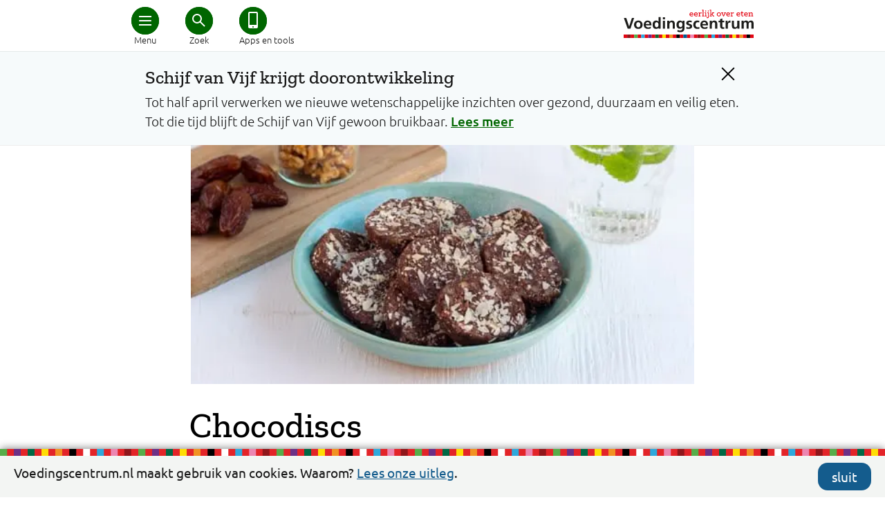

--- FILE ---
content_type: text/html; charset=utf-8
request_url: https://www.voedingscentrum.nl/recepten/gezond-recept/chocodiscs.aspx
body_size: 17152
content:

<!doctype html>
<html lang="nl" xmlns="http://www.w3.org/1999/xhtml">
<head><meta http-equiv="Content-type" content="text/html; charset=utf-8" /><title>
	Chocodiscs
</title><meta charset="utf-8" />
        <link rel="preconnect" href="https://fonts.gstatic.com/" crossorigin>
        <link rel="preconnect" href="https://fonts.googleapis.com/" crossorigin>
        <link rel="preconnect" href="https://cdnjs.cloudflare.com/" crossorigin>
        <link rel="preconnect" href="https://ajax.aspnetcdn.com/" crossorigin>
        
        <link href="/Content/shared/css/desktop_preload.min.css?d=1.0.9515.29987" rel="preload" as="style" onload="this.onload=null;this.rel='stylesheet'" />
            
        <noscript>
            <link href="/Content/shared/css/desktop_preload.min.css?d=1.0.9515.29987" rel="stylesheet" />
        </noscript>

        <meta name="viewport" content="width=device-width, initial-scale=1">
        
        <link href="/Content/shared/css/desktop_essentials.min.css?d=1.0.9515.29987a" rel="stylesheet" />
        <link href="/Content/shared/css/print.min.css?d=1.0.9515.29987z" rel="stylesheet" media="print" />

        <script src="/Content/shared/js/desktop_bundle_essentials.min.js?d=1.0.9515.29987z" type="text/javascript"></script>
        <script src="/Content/shared/js/desktop_bundle_defer.min.js?d=1.0.9515.29987z" type="text/javascript" defer></script>
        
        <!-- static javascript files -->
        <script src="/shared/js/shadowbox/shadowbox.js" type="text/javascript"></script>
        <script type="text/javascript">
            Shadowbox.init({
                language: 'nl',
                players: ['img', 'iframe', 'swf'],
                overlayColor: '#fff',
                overlayOpacity: '0.5',
                enableKeys: false,
                onFinish: function() { let closeButton = document.getElementById("sb-nav-close"); closeButton.setAttribute("href", "javascript:void(0)"); closeButton.focus(); }
            });
            var siteKey = "voedingscentrum";
        </script>
        <!-- // static javascript files -->
	    <meta property="fb:pages" content="250024170480" /> <!-- VC -->
        <meta property="fb:pages" content="194170320600024" /> <!-- VWS -->
        <meta name="twitter:card" content="summary_large_image" />
        <meta name="twitter:site" content="@Voedingscentrum" />
    <link rel="shortcut icon" href="/favicon.ico" /><script type="application/ld+json">
{
"@context": "http://schema.org",
"@type": "BreadcrumbList",
"itemListElement": [
{"@type": "ListItem", "position": 1, "name": "Recepten", "item": "https://www.voedingscentrum.nl/nl/gezonde-recepten.aspx"},{"@type": "ListItem", "position": 2, "name": "Chocodiscs", "item": "https://www.voedingscentrum.nl/recepten/gezond-recept/chocodiscs.aspx"}]
}
</script>


    <!-- head -->
    <link rel="image_src" href="https://api-recepten.voedingscentrum.nl/api/recipeimage/3cc9b05c-25dd-48c0-a840-a880bfd2a146/webp" />

<meta name="keywords" content="Gezond recept,voedingscentrum,Schijf van Vijf,recept met gehakt,
pastagerecht,recept met vis,recept met rijst,
recept met kip,vegetarisch recept,recept met linzen,recept met rundvlees,peulvruchten,
kikkererwten,groente,tofu,recept met ei,groenteschotel,groente,fruit,noten,plantaardig,
volkoren,mager" />
<link rel="alternate" media="only screen and (max-width: 768px)" href="https://mobiel.voedingscentrum.nl/recepten/gezond-recept/chocodiscs.aspx"/>
<meta name="description" content="Gemaakt van dadels en noten" />
<meta name="twitter:description" content="Gemaakt van dadels en noten" />
<meta name="twitter:title" content="Chocodiscs" />
<meta name="twitter:image" content="https://api-recepten.voedingscentrum.nl/api/recipeimage/3cc9b05c-25dd-48c0-a840-a880bfd2a146/webp" />
   
    <!-- // head -->
    
    
    <script type="text/javascript">
        // redirect mobile <-> desktop
	    // track site type (mobiel / desktop)
        var siteType = "onbekend";
        var redirect = false;
	    
        try {
            if (typeof $("link[rel=alternate]").attr("href") != "undefined") {
                // visitor of desktop site
                siteType = "desktop";
                //alert(document.referrer + " | " + readCookie("VCForceerSite") + " | " + screen.width);
                if (readCookie("VCForceerSite") === "once" && readCookie("VCForceerSiteForPageURL") !== location.href) {
                    eraseCookie("VCForceerSite");
                    eraseCookie("VCForceerSiteForPageURL");
                }
                if (readCookie("VCForceerSite") !== "desktop" && readCookie("VCForceerSite") !== "once" && screen.width < 768) {
                    // redirect to mobiele variant
                    document.location.href = $("link[rel=alternate]").attr("href") + window.location.hash;
                    redirect = true;
                }
            } else if (typeof $("link[rel=canonical]").attr("href") != "undefined") {
                // visitor of mobile page
                siteType = "mobiel";
                if (readCookie("VCForceerSite") !== "mobile" && screen.width >= 768) {
                    // redirect to desktop variant
                    document.location.href = $("link[rel=canonical]").attr("href") + window.location.hash;
                    redirect = true;
                }
            }
        } catch (err) { }
    </script>

    <!-- Google Analytics 4 -->
    <script type="text/javascript">let statTags = ''; let pageviewURL = '/recepten/gezond-recept/chocodiscs.aspx'; let quickURL = '';</script>
    <script async src="https://www.googletagmanager.com/gtag/js?id=G-SDMC4XN2KQ&l=ga4DataLayer"></script>
    <script>
      window.ga4DataLayer = window.ga4DataLayer || [];
      function gtag(){ga4DataLayer.push(arguments);}
      gtag('js', new Date());

      if (redirect === false) {
          gtag('config', 'G-SDMC4XN2KQ', { site_type: siteType, stat_tags: statTags, pageview_url: pageviewURL, quick_url: quickURL });
      }
    </script>

<!-- 
# website ontwerp en bouw: 
# 3po.nl 
# scheepmakershaven 32c
# 3011 vb rotterdam 
# www.3po.nl 
--><link href="https://d35islomi5rx1v.cloudfront.net/ajaxz/2020.2.617/Ajax.css" rel="preload" as="style" onload="this.onload=null;this.rel='stylesheet'" class="Telerik_stylesheet" /><noscript><link href="https://d35islomi5rx1v.cloudfront.net/ajax/2020.2.617/Ajax.css" rel="stylesheet" /></noscript><script src="/WebResource.axd?d=xOfG70pdKY8pHzg0ai4Vk6b2usBRd_Y129DhaZIfEjgfK1e0Db-jjhIE_f8MbgQrK3LaNdFaJhroec_PNZ6BB-XcYIU1&amp;t=638901845280000000" type="text/javascript" defer></script>



<script src="https://ajax.aspnetcdn.com/ajax/4.6/1/WebUIValidation.js" type="text/javascript"></script>
<script src="https://ajax.aspnetcdn.com/ajax/4.6/1/MicrosoftAjax.js" type="text/javascript"></script>
<script type="text/javascript">
//<![CDATA[
(window.Sys && Sys._Application && Sys.Observer)||document.write('<script type="text/javascript" src="/ScriptResource.axd?d=iO_XGLKF84QuWXJqKHfg3qXRZXNM7GbrbDPd7IjRaw4sLVE8E3uwvErrpDqAGD5FW3QySD4mwcQqznEHdHt32VnJlnHquT4_q-CS6T6MduQAXD_15uZJ4KLBYlDMAm5RF5T3InHAhREy82shaTMwKBW6jTuEZuQCoi0j3K82BPJaKFt-0&t=32e5dfca"><\/script>');//]]>
</script>

<script src="https://ajax.aspnetcdn.com/ajax/4.6/1/MicrosoftAjaxWebForms.js" type="text/javascript"></script>
<script type="text/javascript">
//<![CDATA[
(window.Sys && Sys.WebForms)||document.write('<script type="text/javascript" src="/ScriptResource.axd?d=XL-iOvnO2RFj49-KAHddgoftKzX1stiqFxsTmeXiEovNBi5JFkU8_o0cXu42m9RuOucOwcbgTb9UxEEaY3Zfq5ZzpN_1jNVTp4hhXUAV5cEvgMyeFrf0L-zBUPswyZ3b2YXsIm1yOCCyqQvikylRd1XVdQgnhBGBrUtE2BLhxYLvUJBC0&t=32e5dfca"><\/script>');function WebForm_OnSubmit() {
if (typeof(ValidatorOnSubmit) == "function" && ValidatorOnSubmit() == false) return false;
return true;
}
//]]>
</script></head>
<body id="recepten" class="no-webp">
    
    <script type="text/javascript">
        var cc_CookieName = "cc_Cookies";
    </script>
    <div id="cc_cookies">
        <div class="cc_wrapper row group">
            <div class="cc_info">
                <span class="icon-info-sign"></span>
                Voedingscentrum.nl maakt gebruik van cookies. Waarom? 
			    <a href="/nl/service/over-ons/voorwaarden/cookies.aspx" aria-labelledby="Lees de uitleg over het gebruik van cookies door Voedingscentrum" title="Lees de uitleg over het gebruik van cookies door Voedingscentrum">Lees onze uitleg</a>.
            </div>
            <div class="cc_hide">
                <a class="vc_button no_icon mijnvc_color noline" href="javascript: cc_hideBar();" onclick="cc_hideBar();" aria-labelledby="Sluit cookie balk" title="Sluit cookie balk">sluit</a>
            </div>
        </div>
    </div>

    <div id="ie11"></div>
    <div id="popupCloseLayer"></div>
    <form name="aspnetForm" method="post" action="/recepten/gezond-recept/chocodiscs.aspx" onsubmit="javascript:return WebForm_OnSubmit();" id="aspnetForm" class="is-desktop">
<div>
<input type="hidden" name="ctl00_ctl00_rms_TSM" id="ctl00_ctl00_rms_TSM" value="" />
<input type="hidden" name="ctl00_ctl00_tRstm_TSSM" id="ctl00_ctl00_tRstm_TSSM" value="" />
<input type="hidden" name="__EVENTTARGET" id="__EVENTTARGET" value="" />
<input type="hidden" name="__EVENTARGUMENT" id="__EVENTARGUMENT" value="" />
<input type="hidden" name="__VIEWSTATE" id="__VIEWSTATE" value="/[base64]/" />
</div>

<script type="text/javascript">
//<![CDATA[
var theForm = document.forms['aspnetForm'];
if (!theForm) {
    theForm = document.aspnetForm;
}
function __doPostBack(eventTarget, eventArgument) {
    if (!theForm.onsubmit || (theForm.onsubmit() != false)) {
        theForm.__EVENTTARGET.value = eventTarget;
        theForm.__EVENTARGUMENT.value = eventArgument;
        theForm.submit();
    }
}
//]]>
</script>




<div>

	<input type="hidden" name="__VIEWSTATEGENERATOR" id="__VIEWSTATEGENERATOR" value="CA0B0334" />
	<input type="hidden" name="__EVENTVALIDATION" id="__EVENTVALIDATION" value="/wEdAAewDq+2pcszhjxZ3IsGIsukY1iZL9S72P30aUpZb8x9cWiEuMR6HP6YW3sKdftuU19fgdups3QdT8SEoX2ygqmJpMVIolrsqX7SfkjwuyT2W2XTsXfimZBromkSOE4P7//aD9B5kIWH4nn9M6h4soboKzb3IJjk+PaPGL4st/q3nipo0fY=" />
</div>      
        <!-- page management -->
        <script type="text/javascript">
//<![CDATA[
Sys.WebForms.PageRequestManager._initialize('ctl00$ctl00$rms', 'aspnetForm', ['tctl00$ctl00$main$ucNewsLetterSignUp1$ucNewsLetterSignUp$ajxNewsletter','','tctl00$ctl00$main$ucNewsLetterSignUp2$ucNewsLetterSignUp$ajxNewsletter','','tctl00$ctl00$NewsletterPopup$ctl00$ctl00$NewsletterPopup$radAjaxPanel',''], [], [], 90, 'ctl00$ctl00');
//]]>
</script>

        
        

        <!-- // page management -->

        <!-- content -->
        
    
        <div class="container" itemscope itemtype="http://schema.org/Recipe">
            
<img src="/sites/shared/images/logo-vc-zw-50.gif" class="print printlogo" alt="" />
<header class="vc_header vc_header_shadows noprint">
    <div class="vc_header_container" aria-label="Hoofdmenu">
        <a href="/" class="vc_logo" title="Logo Voedingscentrum, eerlijk over eten"></a>
        <div class="vc_dot first">
            <a href="javascript:void(0)" class="vc_icons menu" target="#vc_main_menu" iconClass="menu" openText="Menu" closeText="Sluit menu" title="Hoofdmenu" tabindex="0" aria-hidden="false" aria-controls="vc_main_menu"><div class="bread"></div><div class="cross"></div></a>
            <span>Menu</span>
        </div>
        
            <div class="vc_dot middle">
                <a  href="javascript:void(0)" class="vc_icons search" target="#vc_search_menu" iconClass="search" openText="Zoek" closeText="Sluit zoeken" title="Zoek in Voedingscentrum.nl" tabindex="0" aria-hidden="false" aria-controls="vc_search_menu"><div class="glass"></div><div class="cross"></div></a>
                <span>Zoek</span>
            </div>
            <div class="vc_dot last long">
                <a href="/nl/thema/apps-en-tools-voedingscentrum.aspx" class="vc_icons noline no_icon tools" title="Ga naar alle apps en tools van het Voedingscentrum" tabindex="0" aria-hidden="false"><div class="app"></div></a>
                <span>Apps en tools</span>
            </div>
        
    </div>
</header>
<div id="vc_main_menu" class="vc_main_menu" aria-expanded="false" aria-hidden="true" tabindex="-1">
    <div class="vc_main_menu_container">
        <div class="vc_main_hoofdmenu">
            <a href="/nl.aspx" class="noline" title="Ga naar de homepage van voedingscentrum.nl" tabindex="-1">Home</a>
            <a tabindex='-1' href='/nl/gezond-eten-met-de-schijf-van-vijf.aspx' class='noline '>Schijf van Vijf</a><a tabindex='-1' href='/nl/gezonde-recepten.aspx' class='noline '>Recepten</a><a tabindex='-1' href='/nl/afvallen.aspx' class='noline '>Afvallen</a><a tabindex='-1' href='/nl/zwanger-en-kind.aspx' class='noline '>Zwanger en kind</a><a tabindex='-1' href='/nl/duurzaam-eten.aspx' class='noline '>Duurzaam eten</a><a tabindex='-1' href='/nl/veilig-eten-voedselinfectie-voorkomen.aspx' class='noline '>Veilig eten</a>
        </div>
        <div class="vc_main_servicemenu">
            
                    <a id="ctl00_ctl00_main_ucHead2019_rptService_ctl00_hlMenuItem" tabindex="-1" class="noline" href="/professionals.aspx">Professionals</a>
                
                    <a id="ctl00_ctl00_main_ucHead2019_rptService_ctl01_hlMenuItem" tabindex="-1" class="noline" href="/professionals/gezond-op-school.aspx">Onderwijs</a>
                
                    <a id="ctl00_ctl00_main_ucHead2019_rptService_ctl02_hlMenuItem" tabindex="-1" class="noline" href="/professionals/gezonde-eetomgeving.aspx">Eetomgevingen</a>
                
                    <a id="ctl00_ctl00_main_ucHead2019_rptService_ctl03_hlMenuItem" tabindex="-1" class="noline" href="https://webshop.voedingscentrum.nl">Webshop</a>
                
                    <a id="ctl00_ctl00_main_ucHead2019_rptService_ctl04_hlMenuItem" tabindex="-1" class="noline" href="/nl/pers.aspx">Pers</a>
                
                    <a id="ctl00_ctl00_main_ucHead2019_rptService_ctl05_hlMenuItem" tabindex="-1" class="noline" href="/nl/service/over-ons.aspx">Over ons</a>
                
            <a href="javascript:void(0)" target="menuCloser" tabindex="-1" aria-hidden="true"></a>
        </div>
    </div>
</div>
<div id="vc_search_menu" class="vc_main_menu" aria-expanded="false" aria-hidden="true" tabindex="-1">
    <div class="vc_main_menu_container">
        <div class="sr-typeahead">
            <input tabindex="-1" id="searchbar" type="search" placeholder="Waar ben je naar op zoek?" aria-label="Waar ben je naar op zoek?" />
            <div class="typeahead-close">
                <i class="fa fa-search"></i>
            </div>
        </div>
    </div>
</div>

<div id="ctl00_ctl00_main_ucHead2019_ucSWA_pSWA" class="container swa-container swi">
	
    <div id="ctl00_ctl00_main_ucHead2019_ucSWA_pVariant" class="row">
		
        <div class="last" style="margin:0 20px;">
            <div class="alert" title="Attentie!">!</div>
            <div class="tekst">
                <a id="ctl00_ctl00_main_ucHead2019_ucSWA_hC" title="Verberg dit bericht" class="animated-close noline" onclick="swaClose(&#39;6b006042-551c-4076-a631-e45d1fbead01&#39;); return false;" href="javascript:swaClose(&#39;6b006042-551c-4076-a631-e45d1fbead01&#39;); return false;"></a>
                <h2>Schijf van Vijf krijgt doorontwikkeling</h2>
                <div class="tekst">
                    <span id="ctl00_ctl00_main_ucHead2019_ucSWA_lblT">Tot half april verwerken we nieuwe wetenschappelijke inzichten over gezond, duurzaam en veilig eten. Tot die tijd blijft de Schijf van Vijf gewoon bruikbaar.</span>
                    <a id="ctl00_ctl00_main_ucHead2019_ucSWA_hL" title="Lees meer over dit bericht" class="" href="/nl/nieuws/nieuwe-richtlijnen-eiwitbronnen-gezondheidsraad-wat-betekent-dit-voor-de-schijf-van-vijf-">Lees meer</a>
                </div>
            </div>
        </div>
    
	</div>

</div>


<script type="text/javascript">
    $(document).ready(function () {
        if (!_srOnResultsPage()) {
            srInitSearchField('#searchbar');
        }
    });
</script>

            
<div class="campain-row" onclick="processClick();" style="display: none;">
    <div class="campain-content">
        <div class="campain-arrow"></div>
        <span class="campain-text"></span>
    </div>
</div>
<script type="text/javascript">
    const landingspageUrl = "/nl/thema/eetvragen.aspx";
    const campaignPath = landingspageUrl.substring(0, landingspageUrl.lastIndexOf("."));
    
    function processClick() {
        trackGA4Event('doorgeklikt', { via: 'Campagne Eetvragen', vanaf: location.href, onderwerp: referrer });
        location.href = landingspageUrl;
    }
   
    let referrer;
    $(document).ready(function() {
        referrer = localStorage.getItem("campaign_referrer");
        if (referrer != null && referrer.indexOf(campaignPath) > -1 && location.pathname !== landingspageUrl) {
            $(".campain-row").show();
            $(".campain-content .campain-text").html("Terug naar <span>eetvragen</span>");
            if ($(".hero-container").length > 0) {
                //$(".campain-row").css("position", "absolute").css("z-index", "unset");
                $(".campain-row").css("background-color", "#27aae1").css("background-image", "none").css("border-radius", "0");
            }
        }
        
        if (location.pathname.indexOf(campaignPath) > -1 && location.pathname !== landingspageUrl) {
            let numberOfQuestions = parseInt(localStorage.getItem("campaign_numberOfQuestions")) || 0;
            localStorage.setItem("campaign_numberOfQuestions", numberOfQuestions + 1);
        }
        
        if (location.pathname === landingspageUrl) {
            let numberOfQuestions = parseInt(localStorage.getItem("campaign_numberOfQuestions")) || 0;

            $("DIV.pageteaser").each(function() {
                $(this).click(function() {
                    trackGA4Event('doorgeklikt', { via: 'Campagne Eetvragen (via teaser)', vanaf: $(this).find("H3 A").attr("href"), naar:  "Vragen hiervoor bekeken: " + numberOfQuestions });
                });
                $(this).find("H3 A").click(function() {
                    trackGA4Event('doorgeklikt', { via: 'Campagne Eetvragen (via teaser)', vanaf: $(this).find("H3 A").attr("href"), naar:  "Vragen hiervoor bekeken: " + numberOfQuestions });

                });
            });

            $("DIV.pageoverview UL LI").each(function() {
                $(this).click(function() {
                    trackGA4Event('doorgeklikt', { via: 'Campagne Eetvragen (via tekstlink)', vanaf: $(this).find("A").attr("href"), naar:  "Vragen hiervoor bekeken: " + numberOfQuestions });

                });
            });
        }

        localStorage.setItem("campaign_referrer", location.pathname);
        
        // override searchbar placeholders
        // but not for recipe search actions
        if (querySt("categorie") !== "recept" && querySt("f") === "") {
            $("#searchbar").attr("placeholder", "Wat is jouw eetvraag?");
            $(".invoer.vc-typeahead").attr("placeholder", "Wat is jouw eetvraag?");
            $("#herosearchbar").attr("placeholder", "Zoek een recept of ingrediënt...");
        }
    });
</script>
            <div class="row">
                <div class="twelvecol">
                    
<div class="rz-recipe-info">
    <!-- image -->
    <div id="ctl00_ctl00_main_ucRecipeDetails_pnlImage" class="afbeelding noprint">
	
        
            <picture>
                <source srcset="https://api-recepten.voedingscentrum.nl/api/recipeimage/3cc9b05c-25dd-48c0-a840-a880bfd2a146/webp" type="image/webp">
<source srcset="https://api-recepten.voedingscentrum.nl/api/recipeimage/3cc9b05c-25dd-48c0-a840-a880bfd2a146/jpg" type="image/jpeg">
<img id="ctl00_ctl00_main_ucRecipeDetails_imgAfbeelding" itemprop="image" src="https://api-recepten.voedingscentrum.nl/api/recipeimage/3cc9b05c-25dd-48c0-a840-a880bfd2a146/jpg" alt="Recept van het Voedingscentrum: Chocodiscs" style="border-width:0px;" />
            </picture>
        
    
</div>
    
    <!-- image -->
    
<div class="rz-title title">
	<h1 itemprop="name">Chocodiscs</h1>
</div>

    
        <!-- marketing text -->
        <span class="rz-marketing" itemprop="description">
            Gemaakt van dadels en noten.
        </span>
        <!-- // marketing text -->
    
    <div class="informatie detail">
        <ul>
            <li class="personen" itemprop="recipeYield">
                15 personen
            </li>
            <li id="ctl00_ctl00_main_ucRecipeDetails_liTime" class="bereiding" itemprop="totalTime" content="PT15M">
                minder dan 15 minuten
            </li>
            <li class="gerecht" itemprop="recipeCategory">
                nagerecht
            </li>
            <li class="calorieen" itemprop="recipeCalories">
                70 kcal
            </li>
            
                <li class="vegetarisch">
                    <link itemprop="suitableForDiet" href="http://schema.org/VegetarianDiet" />
                </li>
            
            <li id="ctl00_ctl00_main_ucRecipeDetails_liSv5" class="sv5 no">
                <em id="ctl00_ctl00_main_ucRecipeDetails_emSv5" class="tooltip" target="https://www.voedingscentrum.nl/nl/gezonde-recepten/hoe-stellen-we-onze-recepten-samen.aspx" title="Dit recept voldoet niet volledig aan de Schijf van Vijf-criteria. Klik om te lezen hoe wij onze recepten samenstellen.">
                </em>
            </li>
        </ul>
    </div>

    <div class="ingredienten">
        <h2>Ingrediënten</h2>
        <div class="columns group">
            
                    <ul>
                
                    <li itemprop="recipeIngredient">
                        25 gram havermout</li>
                    
                
                    <li itemprop="recipeIngredient">
                        3 eetlepels geschaafde amandelen</li>
                    
                
                    <li itemprop="recipeIngredient">
                        130 gram zwarte bonen (uitlekgewicht, blik)</li>
                    
                
                    <li itemprop="recipeIngredient">
                        50 gram walnoten</li>
                    </ul><ul>
                
                    <li itemprop="recipeIngredient">
                        100 gram dadels (zonder pit)</li>
                    
                
                    <li itemprop="recipeIngredient">
                        1 eetlepel cacaopoeder</li>
                    
                
                    </ul>
                
        </div>
    </div>

    <div id="ctl00_ctl00_main_ucRecipeDetails_pnlMaterials" class="infoblok">
	
        <h2>Materialen</h2>
        <p>
            Keukenmachine of staafmixer
        </p>
    
</div>

    <div id="ctl00_ctl00_main_ucRecipeDetails_pRecipeInfo" class="bereidingcontainer">
	
        <div id="ctl00_ctl00_main_ucRecipeDetails_pPrep" class="infoblok">
		
            <h2>Bereiding</h2>
            <span itemprop="recipeInstructions">
                <ol><li>Maal de havermout met een keukenmachine of staafmixer fijn.</li><li>
Rooster de geschaafde amandelen in een droge koekenpan. Laat afkoelen en hak ze grof.</li><li>
Spoel de zwarte bonen af en laat goed uitlekken.</li><li>
Hak de walnoten klein.</li><li>
Maal de zwarte bonen met de dadels met een keukenmachine of staafmixer fijn.</li><li>
Meng de walnoten, havermout en cacao erdoor.</li><li>
Vorm er een rol van.</li><li>
Snijd de rol in 15 schijfjes. Wentel de schijfjes door de gehakte amandelen.</li></ol>
            </span>
        
	</div>
        
        
        <div id="ctl00_ctl00_main_ucRecipeDetails_pAllergyInfo" class="infoblok">
		
            <h2>Allergie-informatie</h2>
            <p>
                
                    We kunnen niet garanderen dat de ingrediënten die je gebruikt vrij zijn van allergenen. Kijk daarom altijd op het etiket of raadpleeg onze <a href="/nl/thema/apps-en-tools-voedingscentrum/kies-ik-gezond-.aspx">Kies Ik Gezond?-app</a>.
                
                
            </p>
        
	</div>
        <div id="ctl00_ctl00_main_ucRecipeDetails_pLeftovers" class="infoblok">
		
            <h2>Ingrediënten over?</h2>
            <p>
                Kijk op onze <a href="/nl/gezonde-recepten.aspx">receptensite</a> welke recepten je ermee kunt maken of bekijk het bewaaradvies in onze <a href="/nl/thema/kopen-koken-bewaren/eten-bewaren.aspx">Bewaarwijzer</a>.
            </p>
        
	</div>

    
</div>
</div>
<div class="rz-recipe-infoblock">
    <h2>Informatie over dit recept</h2>
    <div class="rz-recipe-columncontainer group">
        <div class="rz-recipe-column">
            
                <table>
                    <tr>
                        <td class="rz-icon">
                            <img src="/Content/recipes/images/icons/sv5-no.svg" loading="lazy" width="36" height="36" alt="Schijf van Vijf" />
                        </td>
                        <td>
                            <span>Dit recept voldoet niet volledig aan de Schijf van Vijf-criteria. <a href="/nl/gezonde-recepten/hoe-stellen-we-onze-recepten-samen.aspx">Lees meer over onze criteria.</a></span>
                        </td>
                    </tr>
                </table>
            
            
            
            
            
                        <table cellpadding="0" cellspacing="0" border="0">
                            <tr>
                                <td class="rz-icon">
                                    <img id="ctl00_ctl00_main_ucRecipeDetails_rptQualityMarkIngredients_ctl00_iIcon" title="Cacaopoeder" loading="lazy" src="/Content/recipes/images/icons/svv-productgroepen/100616.svg" style="width:36px;border-width:0px;" />
                                </td>
                                <td>
                                    <span id="ctl00_ctl00_main_ucRecipeDetails_rptQualityMarkIngredients_ctl00_lbFeedback">Kies bij voorkeur voor cacaopoeder met een topkeurmerk. Rainforest Alliance en Fairtrade zijn duurzamere keuzes.</span>
                                </td>
                            </tr>
                        </table>
                    
            
        </div>
        <div class="rz-recipe-column">
            
                <h3 class="rz-checklist greenline">Past in dieet</h3>
                
                        <ul class="rz-checklist">
                    
                        <li>
                            <span data-type="diet" data-id="73e8dc34-4ab8-49fd-a264-0393b870c3f8"><link itemprop="suitableForDiet" href="http://schema.org/LowFatDiet" />Bij verhoogd cholesterol</span>
                        </li>
                    
                        <li>
                            <span data-type="diet" data-id="f619c4f2-00b4-46e0-a656-4fd1fbc05431"><link itemprop="suitableForDiet" href="http://schema.org/LowSaltDiet" />Met weinig zout</span>
                        </li>
                    
                        <li>
                            <span data-type="diet" data-id="a543801b-0613-4b95-a417-5da7399157e7"><link itemprop="suitableForDiet" href="http://schema.org/LowCalorieDiet" />Caloriearm</span>
                        </li>
                    
                        <li>
                            <span data-type="diet" data-id="c723a653-5c91-4cf5-a575-6ae48d21231f"><link itemprop="suitableForDiet" href="http://schema.org/DiabeticDiet" />Bij diabetes</span>
                        </li>
                    
                        <li>
                            <span data-type="diet" data-id="685fe3e9-b25c-4da0-9f56-a44df6006d61"><link itemprop="suitableForDiet" href="http://schema.org/EggFreeDiet" />Vrij van ei</span>
                        </li>
                    
                        <li>
                            <span data-type="diet" data-id="d48d0c3c-8570-4741-98e0-f04e91d3e796"><link itemprop="suitableForDiet" href="http://schema.org/LowLactoseDiet" />Vrij van melk (inclusief lactose)</span>
                        </li>
                    
                        </ul>		
                    
        </div>
    </div>
    <div id="ctl00_ctl00_main_ucRecipeDetails_pSubInfo" class="infoblok">
	
        <h3 class="greenline">Voedingswaarden <span>per persoon</span></h3>
        <table class="rz-vwtable" itemprop="nutrition" itemscope itemtype="http://schema.org/NutritionInformation">
            <thead>
                <tr class="legend">
                    <th>&nbsp;
                    </th>
                    <th>Recept
                    </th>
                </tr>
            </thead>
            <tbody>
                <tr>
                    <td>Energie
                    </td>
                    <td itemprop="calories">
                        70
                        <abbr title="kilocalorieën">
                            kcal</abbr>
                    </td>
                </tr>
                <tr>
                    <td>Vet
                    </td>
                    <td itemprop="fatContent">
                        3
                        gram
                    </td>
                </tr>
                <tr>
                    <td class="rz-sublabel">Waarvan verzadigd vet
                    </td>
                    <td itemprop="saturatedFatContent">
                        0
                        gram
                    </td>
                </tr>
                <tr>
                    <td>Koolhydraten
                    </td>
                    <td itemprop="carbohydrateContent">
                        8
                        gram
                    </td>
                </tr>
                <tr>
                    <td class="rz-sublabel">Waarvan suikers
                    </td>
                    <td itemprop="sugarContent">
                        5
                        gram
                    </td>
                </tr>
                <tr>
                    <td>Vezels
                    </td>
                    <td itemprop="fiberContent">
                        2
                        gram
                    </td>
                </tr>
                <tr>
                    <td>Eiwit
                    </td>
                    <td itemprop="proteinContent">
                        2
                        gram
                    </td>
                </tr>
                <tr>
                    <td>Zout <em class="tooltip" title="Bij de bereiding van dit recept wordt geen zout toegevoegd. Het zout is afkomstig uit de ingrediënten. Het komt hierin van nature voor, of is er door de fabrikant aan toegevoegd."><div class="vc_infoi"><div class="itje"></div></div></em>
                    </td>
                    <td itemprop="sodiumContent">
                        < 0.1
                        gram
                    </td>
                </tr>
            </tbody>
        </table>
    
</div>
</div>
                    
<div class="freecontent">
    <p class="first"> </p>
<a name="download_de_gratis_slim_koken-app"></a><h2>Download de gratis Slim Koken-app</h2>
<p>In de receptenapp Slim Koken vind je bijna 2.000 recepten van het Voedingscentrum. Je kunt daar de hoeveelheden aanpassen, een boodschappenlijstje maken en je favoriete recepten opslaan. <a href="/nl/thema/apps-en-tools-voedingscentrum/receptenapp-slim-koken.aspx">Bekijk en download de Slim Koken-app</a>.</p>
<p> </p>
</div>
                </div>
            </div>
            <div class="row">
                <div class="sixcol first" style="margin-top: 20px;">
                    <div id="ctl00_ctl00_main_ucNewsLetterSignUp1_pnlForm" class="rz-signup noprint orange">
	
    <div class="rz-signup-header">
        <div class="rz-title">
            Menu van de week
        </div>
    </div>
    <div class="rz-signup-container">
        <div class="rz-signup-intro">
            Ontvang wekelijks een dosis nieuwe en lekkere recepten.<br />
            <br />
            <a id="ctl00_ctl00_main_ucNewsLetterSignUp1_hlExample" rel="shadowbox;options={animate:true,showOverlay:true};width=750;height=700;title=Voorbeeld nieuwsbrief;" href="https://nieuwsbrief.voedingscentrum.nl/x/plugin/?pName=last_mailing&amp;MIDRID=S7Y1AwAA70&amp;pLang=nl&amp;Z=40564533">Bekijk een voorbeeld</a>
        </div>
        <div id="ctl00_ctl00_main_ucNewsLetterSignUp1_ucNewsLetterSignUp_ajxNewsletter">
		
        <div id="ctl00_ctl00_main_ucNewsLetterSignUp1_ucNewsLetterSignUp_pnlForm" style="text-align: center">
			
            <div class="rz-typeaheadbox group">
                <input name="ctl00$ctl00$main$ucNewsLetterSignUp1$ucNewsLetterSignUp$txtEmail" type="text" id="ctl00_ctl00_main_ucNewsLetterSignUp1_ucNewsLetterSignUp_txtEmail" class="rz-input" placeholder="E-mailadres" />
                <a class="rz-close-plane">
                    <i class="fa fa-paper-plane-o"></i>
                </a>
            </div>
            <span id="ctl00_ctl00_main_ucNewsLetterSignUp1_ucNewsLetterSignUp_valEmail" class="feValErrorText" style="display:none;">Dit is een verplicht veld</span>
            <span id="ctl00_ctl00_main_ucNewsLetterSignUp1_ucNewsLetterSignUp_valEmailRegEx" class="feValErrorText" style="display:none;">Het formaat van dit e-mailadres is onjuist (xxx@yyy.zzz)</span>
            <div class="">
                <a id="ctl00_ctl00_main_ucNewsLetterSignUp1_ucNewsLetterSignUp_lbSend" class="vc_button no_icon mijnvc_color noline" href="javascript:WebForm_DoPostBackWithOptions(new WebForm_PostBackOptions(&quot;ctl00$ctl00$main$ucNewsLetterSignUp1$ucNewsLetterSignUp$lbSend&quot;, &quot;&quot;, true, &quot;grpMenuOfTheWeek&quot;, &quot;&quot;, false, true))" style="margin-top: 20px;margin-bottom: 20px;"><span>Aanmelden</span></a>
            </div>
        
		</div>
        
    
	</div>

    </div>

</div>
                </div>
                <div class="sixcol last" style="margin-top: 20px;">
                    <div id="ctl00_ctl00_main_ucNewsLetterSignUp2_pnlForm" class="rz-signup noprint green">
	
    <div class="rz-signup-header">
        <div class="rz-title">
            Vegetarische favorieten
        </div>
    </div>
    <div class="rz-signup-container">
        <div class="rz-signup-intro">
            Wekelijkse inspiratie voor iedereen die minder of geen vlees wil eten.<br />
            <br />
            <a id="ctl00_ctl00_main_ucNewsLetterSignUp2_hlExample" rel="shadowbox;options={animate:true,showOverlay:true};width=750;height=700;title=Voorbeeld nieuwsbrief;" href="https://nieuwsbrief.voedingscentrum.nl/x/plugin/?pName=last_mailing&amp;MIDRID=S7Y1NAEAA32&amp;pLang=nl&amp;Z=2110239656">Bekijk een voorbeeld</a>
        </div>
        <div id="ctl00_ctl00_main_ucNewsLetterSignUp2_ucNewsLetterSignUp_ajxNewsletter">
		
        <div id="ctl00_ctl00_main_ucNewsLetterSignUp2_ucNewsLetterSignUp_pnlForm" style="text-align: center">
			
            <div class="rz-typeaheadbox group">
                <input name="ctl00$ctl00$main$ucNewsLetterSignUp2$ucNewsLetterSignUp$txtEmail" type="text" id="ctl00_ctl00_main_ucNewsLetterSignUp2_ucNewsLetterSignUp_txtEmail" class="rz-input" placeholder="E-mailadres" />
                <a class="rz-close-plane">
                    <i class="fa fa-paper-plane-o"></i>
                </a>
            </div>
            <span id="ctl00_ctl00_main_ucNewsLetterSignUp2_ucNewsLetterSignUp_valEmail" class="feValErrorText" style="display:none;">Dit is een verplicht veld</span>
            <span id="ctl00_ctl00_main_ucNewsLetterSignUp2_ucNewsLetterSignUp_valEmailRegEx" class="feValErrorText" style="display:none;">Het formaat van dit e-mailadres is onjuist (xxx@yyy.zzz)</span>
            <div class="">
                <a id="ctl00_ctl00_main_ucNewsLetterSignUp2_ucNewsLetterSignUp_lbSend" class="vc_button no_icon mijnvc_color noline" href="javascript:WebForm_DoPostBackWithOptions(new WebForm_PostBackOptions(&quot;ctl00$ctl00$main$ucNewsLetterSignUp2$ucNewsLetterSignUp$lbSend&quot;, &quot;&quot;, true, &quot;grpVegetarian&quot;, &quot;&quot;, false, true))" style="margin-top: 20px;margin-bottom: 20px;"><span>Aanmelden</span></a>
            </div>
        
		</div>
        
    
	</div>

    </div>

</div>
                </div>
            </div>
            <div class="row">
                <div class="twelvecol">
                    
<div class="rz-share-container group noprint">
    
    <a href="javascript:void(0);" class="vc_cta prnt" style="float: right" onclick="rzPrint();trackGA4Event('interactie_op_pagina_geweest', { actie: 'Printopdracht', vanaf: location.href, onderwerp: '' });"
            title="Print deze pagina"><div class="printpaper"><div class="printer"></div></div><span>Print dit recept</span></a>
    <a class="vc_cta" href="javascript:void(0);" title="Deel dit recept"><div class="share"><div class="pijl"></div></div><span>Deel dit recept</span></a>
    <div class="rz-share-options">
        
        <a id="ctl00_ctl00_main_ucShare_hlPin" class="pin noline" data-pin-do="buttonPin" data-pin-custom="true" href="https://pinterest.com/pin/create/link/?url=https%3a%2f%2fwww.voedingscentrum.nl%2frecepten%2fgezond-recept%2fchocodiscs.aspx&amp;media=https%3a%2f%2fwww.voedingscentrum.nl%2f%2fAssets%2fUploads%2fImages%2fRecepten%2f4473._chocodiscs.jpg&amp;description=Gemaakt+van+dadels+en+noten" target="_blank">Pinterest</a>
        <a id="ctl00_ctl00_main_ucShare_hlFB" title="Deel deze pagina op Facebook" class="fb noline" href="https://www.facebook.com/sharer.php?u=https%3a%2f%2fwww.voedingscentrum.nl%2frecepten%2fgezond-recept%2fchocodiscs.aspx&amp;t=Recepten" target="_blank">Facebook</a>
        <a id="ctl00_ctl00_main_ucShare_hlTW" title="Deel deze pagina op Twitter" class="tw noline" href="https://twitter.com/home?status=Ik+lees+%22Recepten%22+van+%40voedingscentrum https://www.voedingscentrum.nl/recepten/gezond-recept/chocodiscs.aspx" target="_blank">Twitter</a>
        <a id="ctl00_ctl00_main_ucShare_hlMl" class="ml noline" href="javascript:Shadowbox.open({ content: &#39;/sites/shared/popups/share.aspx?url=%2frecepten%2fgezond-recept%2fchocodiscs.aspx&amp;menupageid=570834d7-399c-4e46-a06a-ba7a9629d0be&#39;, title: &#39;Deel via e-mail&#39;, player: &quot;iframe&quot;, width: 600, height: 460 });">Email</a>
    </div>
</div>
<script>
    $(document).ready(function () {
        rzInitShare();
    });
</script>
                </div>
            </div>
            
<a href="/" class="vc_logo_inline noline" data-background="lazy" title="Logo Voedingscentrum, eerlijk over eten"></a>
<footer class="vc_footer noprint">
    <div class="vc_footer_container">
        <div class="vc_footer_positioner">
            <div class="vc_footer_links">
                
                        <a id="ctl00_ctl00_main_ucFoot2019_rptMenu_ctl00_hlMenuItem" aria-labelledby="Ga naar Contact" title="Ga naar Contact" href="/nl/service/over-ons/contact.aspx">Contact</a>
                    
                        <a id="ctl00_ctl00_main_ucFoot2019_rptMenu_ctl01_hlMenuItem" aria-labelledby="Ga naar English" title="Ga naar English" href="/nl/service/english.aspx">English</a>
                    
                        <a id="ctl00_ctl00_main_ucFoot2019_rptMenu_ctl02_hlMenuItem" aria-labelledby="Ga naar Privacy" title="Ga naar Privacy" href="/nl/service/over-ons/privacy.aspx">Privacy</a>
                    
                        <a id="ctl00_ctl00_main_ucFoot2019_rptMenu_ctl03_hlMenuItem" aria-labelledby="Ga naar Toegankelijkheid" title="Ga naar Toegankelijkheid" href="/nl/service/over-ons/toegankelijkheidsverklaring.aspx">Toegankelijkheid</a>
                    
                        <a id="ctl00_ctl00_main_ucFoot2019_rptMenu_ctl04_hlMobile" aria-labelledby="Ga naar website die voor mobiel is geoptimaliseerd" title="Ga naar website die voor mobiel is geoptimaliseerd" href="javascript:switchToMobile(&#39;https://mobiel.voedingscentrum.nl/recepten/gezond-recept/chocodiscs.aspx&#39;);">Mobiele site</a>
                    
                
                
                
                
            </div>
            <div class="vc_footer_socials">
                <div class="vc_footer_social_buttons">
                    
                        <a href="https://www.facebook.com/voedingscentrum" target="_blank" class="vc_social fb noline" data-background="lazy" title="Naar Facebook van Voedingscentrum" aria-labelledby="Naar Facebook van Voedingscentrum"></a>
                        <a href="https://nl.linkedin.com/company/voedingscentrum" target="_blank" class="vc_social li noline" data-background="lazy" title="Naar Linkedin van Voedingscentrum" aria-labelledby="Naar Linkedin van Voedingscentrum"></a>
                        <a href="https://www.instagram.com/voedingscentrum/" target="_blank" class="vc_social ig noline" data-background="lazy" title="Naar Instagram van Voedingscentrum" aria-labelledby="Naar Instagram van Voedingscentrum"></a>
                    
                    
                </div>
                <div class="vc_footer_logo"><div class="line"></div></div>
            </div>
            <div class="vc_footer_streamer"><a href="/">Stichting Voedingscentrum Nederland</a></div>
        </div>
    </div>
</footer>

<!-- surveymonkey script (in footer) -->

<!-- // surveymonkey script (in footer) -->
        </div>
        <!-- // container -->
    

        <!-- // content -->

        
<div id="newsletterPopup">
    <div class="RadAjaxPanel" id="ctl00_ctl00_NewsletterPopup_ctl00_ctl00_NewsletterPopup_radAjaxPanel">
	<div id="ctl00_ctl00_NewsletterPopup_radAjax" class="newsletter-container">
		<!-- 2020.2.617.45 -->
        <div id="ctl00_ctl00_NewsletterPopup_ajxLoading" style="display:none;">
			
            <div class="progressios">
                <img id="ctl00_ctl00_NewsletterPopup_imgAjax" alt="" src="/sites/shared/images/ajax-loader.gif" style="border-width:0px;" />
            </div>
        
		</div>
        <div id="ctl00_ctl00_NewsletterPopup_pnlPopupContainer" class="newsletter-popup popup-recipe">
			
            <div class="header">
                <a href="javascript:closeNewletterPopup();"></a>
                <H3>Elke donderdag nieuwe recepten die gezond eten makkelijker maken</H3>
            </div>
            
            <div id="ctl00_ctl00_NewsletterPopup_pnlForm" onkeypress="javascript:return WebForm_FireDefaultButton(event, &#39;ctl00_ctl00_NewsletterPopup_lbSubmit&#39;)">
				
                <div class="nws-buttons group">
                    <input name="ctl00$ctl00$NewsletterPopup$txtEmail" id="ctl00_ctl00_NewsletterPopup_txtEmail" placeholder="E-mailadres" type="email" />
                    <span id="ctl00_ctl00_NewsletterPopup_valEmail" class="feValErrorText" style="display:none;">Dit is een verplicht veld</span>
                    <span id="ctl00_ctl00_NewsletterPopup_valEmailRegEx" class="feValErrorText" style="display:none;">Het formaat van dit e-mailadres is onjuist (xxx@yyy.zzz)</span>
                    <div class="row">
                        <div class="sixcol vc-buttons btnContainer">
                            <a id="ctl00_ctl00_NewsletterPopup_lbSubmit" tabindex="2" class="submit oranje" InAJAXUpdate="true" href="javascript:WebForm_DoPostBackWithOptions(new WebForm_PostBackOptions(&quot;ctl00$ctl00$NewsletterPopup$lbSubmit&quot;, &quot;&quot;, true, &quot;grpNewsletterPopup&quot;, &quot;&quot;, false, true))">Aanmelden</a>
                        </div>
                        <div class="sixcol last">
                            <a href="javascript:closeNewletterPopupForever();">Dit verzoek niet meer tonen</a>
                        </div>
                    </div>
                </div>
            
			</div>
        
		</div>
    
	</div>
</div>
</div>

        <!-- scripts -->
        <script type="application/ld+json">
        { 
          "@context" : "http://schema.org",
          "@type" : "Organization",
          "name" : "Voedingscentrum",
          "url" : "https://www.voedingscentrum.nl",
          "sameAs" : [ "https://www.facebook.com/voedingscentrum",
            "https://twitter.com/voedingscentrum",
            "https://plus.google.com/+voedingscentrum/"] 
        }
        </script>      
        <script src="https://cdnjs.cloudflare.com/ajax/libs/underscore.js/1.13.7/underscore-min.js" defer></script>
        

        <!-- // scripts -->
    
<script type="text/javascript">
//<![CDATA[
var Page_Validators =  new Array(document.getElementById("ctl00_ctl00_main_ucNewsLetterSignUp1_ucNewsLetterSignUp_valEmail"), document.getElementById("ctl00_ctl00_main_ucNewsLetterSignUp1_ucNewsLetterSignUp_valEmailRegEx"), document.getElementById("ctl00_ctl00_main_ucNewsLetterSignUp2_ucNewsLetterSignUp_valEmail"), document.getElementById("ctl00_ctl00_main_ucNewsLetterSignUp2_ucNewsLetterSignUp_valEmailRegEx"), document.getElementById("ctl00_ctl00_NewsletterPopup_valEmail"), document.getElementById("ctl00_ctl00_NewsletterPopup_valEmailRegEx"));
//]]>
</script>

<script type="text/javascript">
//<![CDATA[
var ctl00_ctl00_main_ucNewsLetterSignUp1_ucNewsLetterSignUp_valEmail = document.all ? document.all["ctl00_ctl00_main_ucNewsLetterSignUp1_ucNewsLetterSignUp_valEmail"] : document.getElementById("ctl00_ctl00_main_ucNewsLetterSignUp1_ucNewsLetterSignUp_valEmail");
ctl00_ctl00_main_ucNewsLetterSignUp1_ucNewsLetterSignUp_valEmail.controltovalidate = "ctl00_ctl00_main_ucNewsLetterSignUp1_ucNewsLetterSignUp_txtEmail";
ctl00_ctl00_main_ucNewsLetterSignUp1_ucNewsLetterSignUp_valEmail.focusOnError = "t";
ctl00_ctl00_main_ucNewsLetterSignUp1_ucNewsLetterSignUp_valEmail.errormessage = "Dit is een verplicht veld";
ctl00_ctl00_main_ucNewsLetterSignUp1_ucNewsLetterSignUp_valEmail.display = "Dynamic";
ctl00_ctl00_main_ucNewsLetterSignUp1_ucNewsLetterSignUp_valEmail.validationGroup = "grpMenuOfTheWeek";
ctl00_ctl00_main_ucNewsLetterSignUp1_ucNewsLetterSignUp_valEmail.evaluationfunction = "RequiredFieldValidatorEvaluateIsValid";
ctl00_ctl00_main_ucNewsLetterSignUp1_ucNewsLetterSignUp_valEmail.initialvalue = "";
var ctl00_ctl00_main_ucNewsLetterSignUp1_ucNewsLetterSignUp_valEmailRegEx = document.all ? document.all["ctl00_ctl00_main_ucNewsLetterSignUp1_ucNewsLetterSignUp_valEmailRegEx"] : document.getElementById("ctl00_ctl00_main_ucNewsLetterSignUp1_ucNewsLetterSignUp_valEmailRegEx");
ctl00_ctl00_main_ucNewsLetterSignUp1_ucNewsLetterSignUp_valEmailRegEx.controltovalidate = "ctl00_ctl00_main_ucNewsLetterSignUp1_ucNewsLetterSignUp_txtEmail";
ctl00_ctl00_main_ucNewsLetterSignUp1_ucNewsLetterSignUp_valEmailRegEx.focusOnError = "t";
ctl00_ctl00_main_ucNewsLetterSignUp1_ucNewsLetterSignUp_valEmailRegEx.errormessage = "Het formaat van dit e-mailadres is onjuist (xxx@yyy.zzz)";
ctl00_ctl00_main_ucNewsLetterSignUp1_ucNewsLetterSignUp_valEmailRegEx.display = "Dynamic";
ctl00_ctl00_main_ucNewsLetterSignUp1_ucNewsLetterSignUp_valEmailRegEx.evaluationfunction = "RegularExpressionValidatorEvaluateIsValid";
ctl00_ctl00_main_ucNewsLetterSignUp1_ucNewsLetterSignUp_valEmailRegEx.validationexpression = "^([\\w\\.!#\\$%\\-+.\'_]+@[A-Za-z0-9\\-]+(\\.[A-Za-z0-9\\-]{2,})+)";
var ctl00_ctl00_main_ucNewsLetterSignUp2_ucNewsLetterSignUp_valEmail = document.all ? document.all["ctl00_ctl00_main_ucNewsLetterSignUp2_ucNewsLetterSignUp_valEmail"] : document.getElementById("ctl00_ctl00_main_ucNewsLetterSignUp2_ucNewsLetterSignUp_valEmail");
ctl00_ctl00_main_ucNewsLetterSignUp2_ucNewsLetterSignUp_valEmail.controltovalidate = "ctl00_ctl00_main_ucNewsLetterSignUp2_ucNewsLetterSignUp_txtEmail";
ctl00_ctl00_main_ucNewsLetterSignUp2_ucNewsLetterSignUp_valEmail.focusOnError = "t";
ctl00_ctl00_main_ucNewsLetterSignUp2_ucNewsLetterSignUp_valEmail.errormessage = "Dit is een verplicht veld";
ctl00_ctl00_main_ucNewsLetterSignUp2_ucNewsLetterSignUp_valEmail.display = "Dynamic";
ctl00_ctl00_main_ucNewsLetterSignUp2_ucNewsLetterSignUp_valEmail.validationGroup = "grpVegetarian";
ctl00_ctl00_main_ucNewsLetterSignUp2_ucNewsLetterSignUp_valEmail.evaluationfunction = "RequiredFieldValidatorEvaluateIsValid";
ctl00_ctl00_main_ucNewsLetterSignUp2_ucNewsLetterSignUp_valEmail.initialvalue = "";
var ctl00_ctl00_main_ucNewsLetterSignUp2_ucNewsLetterSignUp_valEmailRegEx = document.all ? document.all["ctl00_ctl00_main_ucNewsLetterSignUp2_ucNewsLetterSignUp_valEmailRegEx"] : document.getElementById("ctl00_ctl00_main_ucNewsLetterSignUp2_ucNewsLetterSignUp_valEmailRegEx");
ctl00_ctl00_main_ucNewsLetterSignUp2_ucNewsLetterSignUp_valEmailRegEx.controltovalidate = "ctl00_ctl00_main_ucNewsLetterSignUp2_ucNewsLetterSignUp_txtEmail";
ctl00_ctl00_main_ucNewsLetterSignUp2_ucNewsLetterSignUp_valEmailRegEx.focusOnError = "t";
ctl00_ctl00_main_ucNewsLetterSignUp2_ucNewsLetterSignUp_valEmailRegEx.errormessage = "Het formaat van dit e-mailadres is onjuist (xxx@yyy.zzz)";
ctl00_ctl00_main_ucNewsLetterSignUp2_ucNewsLetterSignUp_valEmailRegEx.display = "Dynamic";
ctl00_ctl00_main_ucNewsLetterSignUp2_ucNewsLetterSignUp_valEmailRegEx.evaluationfunction = "RegularExpressionValidatorEvaluateIsValid";
ctl00_ctl00_main_ucNewsLetterSignUp2_ucNewsLetterSignUp_valEmailRegEx.validationexpression = "^([\\w\\.!#\\$%\\-+.\'_]+@[A-Za-z0-9\\-]+(\\.[A-Za-z0-9\\-]{2,})+)";
var ctl00_ctl00_NewsletterPopup_valEmail = document.all ? document.all["ctl00_ctl00_NewsletterPopup_valEmail"] : document.getElementById("ctl00_ctl00_NewsletterPopup_valEmail");
ctl00_ctl00_NewsletterPopup_valEmail.controltovalidate = "ctl00_ctl00_NewsletterPopup_txtEmail";
ctl00_ctl00_NewsletterPopup_valEmail.focusOnError = "t";
ctl00_ctl00_NewsletterPopup_valEmail.errormessage = "Dit is een verplicht veld";
ctl00_ctl00_NewsletterPopup_valEmail.display = "Dynamic";
ctl00_ctl00_NewsletterPopup_valEmail.validationGroup = "grpNewsletterPopup";
ctl00_ctl00_NewsletterPopup_valEmail.evaluationfunction = "RequiredFieldValidatorEvaluateIsValid";
ctl00_ctl00_NewsletterPopup_valEmail.initialvalue = "";
var ctl00_ctl00_NewsletterPopup_valEmailRegEx = document.all ? document.all["ctl00_ctl00_NewsletterPopup_valEmailRegEx"] : document.getElementById("ctl00_ctl00_NewsletterPopup_valEmailRegEx");
ctl00_ctl00_NewsletterPopup_valEmailRegEx.controltovalidate = "ctl00_ctl00_NewsletterPopup_txtEmail";
ctl00_ctl00_NewsletterPopup_valEmailRegEx.focusOnError = "t";
ctl00_ctl00_NewsletterPopup_valEmailRegEx.errormessage = "Het formaat van dit e-mailadres is onjuist (xxx@yyy.zzz)";
ctl00_ctl00_NewsletterPopup_valEmailRegEx.display = "Dynamic";
ctl00_ctl00_NewsletterPopup_valEmailRegEx.validationGroup = "grpNewsletterPopup";
ctl00_ctl00_NewsletterPopup_valEmailRegEx.evaluationfunction = "RegularExpressionValidatorEvaluateIsValid";
ctl00_ctl00_NewsletterPopup_valEmailRegEx.validationexpression = "^([\\w\\.!#\\$%\\-+.\'_]+@[A-Za-z0-9\\-]+(\\.[A-Za-z0-9\\-]{2,})+)";
//]]>
</script>


<script type="text/javascript">
//<![CDATA[
window.__TsmHiddenField = $get('ctl00_ctl00_rms_TSM');
var Page_ValidationActive = false;
if (typeof(ValidatorOnLoad) == "function") {
    ValidatorOnLoad();
}

function ValidatorOnSubmit() {
    if (Page_ValidationActive) {
        return ValidatorCommonOnSubmit();
    }
    else {
        return true;
    }
}
        //]]>
</script>

<script src="https://d2i2wahzwrm1n5.cloudfront.net/ajaxz/2020.2.617/Common/Core.js" type="text/javascript"></script>
<script src="https://d2i2wahzwrm1n5.cloudfront.net/ajaxz/2020.2.617/Ajax/Ajax.js" type="text/javascript"></script>
<script src="https://d2i2wahzwrm1n5.cloudfront.net/ajaxz/2020.2.617/Common/jQueryExternal.js" type="text/javascript"></script>
<script src="https://d2i2wahzwrm1n5.cloudfront.net/ajaxz/2020.2.617/Common/Navigation/OverlayScript.js" type="text/javascript"></script>
<script type="text/javascript">
//<![CDATA[
setTimeout(function(){var siteSection = 'Recipe';}, 0);
document.getElementById('ctl00_ctl00_main_ucNewsLetterSignUp1_ucNewsLetterSignUp_valEmail').dispose = function() {
    Array.remove(Page_Validators, document.getElementById('ctl00_ctl00_main_ucNewsLetterSignUp1_ucNewsLetterSignUp_valEmail'));
}

document.getElementById('ctl00_ctl00_main_ucNewsLetterSignUp1_ucNewsLetterSignUp_valEmailRegEx').dispose = function() {
    Array.remove(Page_Validators, document.getElementById('ctl00_ctl00_main_ucNewsLetterSignUp1_ucNewsLetterSignUp_valEmailRegEx'));
}

document.getElementById('ctl00_ctl00_main_ucNewsLetterSignUp2_ucNewsLetterSignUp_valEmail').dispose = function() {
    Array.remove(Page_Validators, document.getElementById('ctl00_ctl00_main_ucNewsLetterSignUp2_ucNewsLetterSignUp_valEmail'));
}

document.getElementById('ctl00_ctl00_main_ucNewsLetterSignUp2_ucNewsLetterSignUp_valEmailRegEx').dispose = function() {
    Array.remove(Page_Validators, document.getElementById('ctl00_ctl00_main_ucNewsLetterSignUp2_ucNewsLetterSignUp_valEmailRegEx'));
}
Sys.Application.add_init(function() {
    $create(Telerik.Web.UI.RadAjaxLoadingPanel, {"initialDelayTime":0,"isSticky":false,"minDisplayTime":0,"skin":"","uniqueID":"ctl00$ctl00$NewsletterPopup$ajxLoading","zIndex":90000}, null, null, $get("ctl00_ctl00_NewsletterPopup_ajxLoading"));
});

document.getElementById('ctl00_ctl00_NewsletterPopup_valEmail').dispose = function() {
    Array.remove(Page_Validators, document.getElementById('ctl00_ctl00_NewsletterPopup_valEmail'));
}

document.getElementById('ctl00_ctl00_NewsletterPopup_valEmailRegEx').dispose = function() {
    Array.remove(Page_Validators, document.getElementById('ctl00_ctl00_NewsletterPopup_valEmailRegEx'));
}
Sys.Application.add_init(function() {
    $create(Telerik.Web.UI.RadAjaxPanel, {"clientEvents":{OnRequestStart:"",OnResponseEnd:""},"enableAJAX":true,"enableHistory":false,"links":[],"loadingPanelID":"ctl00_ctl00_NewsletterPopup_ajxLoading","styles":[],"uniqueID":"ctl00$ctl00$NewsletterPopup$radAjax"}, null, null, $get("ctl00_ctl00_NewsletterPopup_radAjax"));
});
//]]>
</script>
</form>
</body>
</html>


--- FILE ---
content_type: image/svg+xml
request_url: https://www.voedingscentrum.nl/Content/recipes/images/icons/vegetarisch.svg
body_size: 362
content:
<?xml version="1.0" encoding="UTF-8"?>
<svg width="80px" height="80px" viewBox="0 0 80 80" version="1.1" xmlns="http://www.w3.org/2000/svg" xmlns:xlink="http://www.w3.org/1999/xlink">
    <title>vegetarisch</title>
    <g id="Page-1" stroke="none" stroke-width="1" fill="none" fill-rule="evenodd">
        <g id="vegetarisch">
            <circle id="Oval" fill="#006600" cx="40" cy="40" r="40"></circle>
            <g id="v" transform="translate(18.832000, 21.452000)" fill="#FFFFFF" fill-rule="nonzero">
                <polygon id="Path" points="42.084 5.796 37.716 5.796 24.108 37.548 18.648 37.548 4.368 5.796 0 5.796 0 0 17.892 0 17.892 5.796 12.264 5.796 21.756 27.804 22.26 27.804 30.492 5.796 25.368 5.796 25.368 0 42.084 0"></polygon>
            </g>
        </g>
    </g>
</svg>

--- FILE ---
content_type: image/svg+xml
request_url: https://www.voedingscentrum.nl/Content/recipes/images/icons/gerecht.svg
body_size: 453
content:
<?xml version="1.0" encoding="UTF-8"?>
<svg width="80px" height="80px" viewBox="0 0 80 80" version="1.1" xmlns="http://www.w3.org/2000/svg" xmlns:xlink="http://www.w3.org/1999/xlink">
    <title>gerecht</title>
    <g id="Page-1" stroke="none" stroke-width="1" fill="none" fill-rule="evenodd">
        <g id="gerecht">
            <circle id="Oval" fill="#006600" cx="40" cy="40" r="40"></circle>
            <path d="M20,32 L21,29 C21.5669806,28.4330194 26.2326661,28.107139 34.9970564,28.0223589 C34.9995352,24.6351093 36.9790413,24.1002804 38.9233218,24.0158337 L40.353154,24.0005832 C42.4951829,24.0110803 45,24.2105263 45,28 L49.202622,28.0759064 C55.2672172,28.2278744 58.5316967,28.5316967 59,29 L60,32 L20,32 Z M18,36 L62,36 C62,43.3333333 59.3333333,50 54,56 L26,56 C20.6666667,50 18,43.3333333 18,36 Z" id="Combined-Shape" fill="#FFFFFF"></path>
        </g>
    </g>
</svg>

--- FILE ---
content_type: image/svg+xml
request_url: https://www.voedingscentrum.nl/Content/recipes/images/icons/vink.svg
body_size: 305
content:
<?xml version="1.0" encoding="UTF-8"?>
<svg width="36px" height="36px" viewBox="0 0 36 36" version="1.1" xmlns="http://www.w3.org/2000/svg" xmlns:xlink="http://www.w3.org/1999/xlink">
    <title>colour/Vink</title>
    <g id="colour/Vink" stroke="none" stroke-width="1" fill="none" fill-rule="evenodd">
        <path d="M26.2603731,4 L30.8276278,7.09645571 C27.982505,10.168568 25.4767211,13.9364813 23.3102763,18.4001955 C21.1438315,22.8639097 19.0975649,27.3971779 17.1714766,32 C16.8609986,30.9475557 15.5092244,28.6881416 13.116154,25.2217577 C10.7230836,21.7553738 8.35103225,18.6207933 6,15.8180162 L9.53128937,13.8389937 L16.6455684,23.0589792 L26.2603731,4 Z" id="Line-7" fill="#006600" fill-rule="nonzero"></path>
    </g>
</svg>

--- FILE ---
content_type: image/svg+xml
request_url: https://www.voedingscentrum.nl/Content/recipes/images/icons/calorieen.svg
body_size: 539
content:
<?xml version="1.0" encoding="UTF-8"?>
<svg width="80px" height="100px" viewBox="0 0 80 100" version="1.1" xmlns="http://www.w3.org/2000/svg" xmlns:xlink="http://www.w3.org/1999/xlink">
    <title>calorieen</title>
    <g id="Page-1" stroke="none" stroke-width="1" fill="none" fill-rule="evenodd">
        <g id="Group">
            <path d="M40,100 C62.09139,100 80,82.09139 80,60 C80,45.3432176 72.1169719,32.5276151 60.3594482,25.5617249 C54.3954806,22.0282986 39.5,19.25 46.25,0 C17,18 20.25,38.25 23.25,54.25 C10.25,42.5 15.2643031,28.5284733 14.1364713,29.4853481 C5.48838987,36.8225511 0,47.7703345 0,60 C0,82.09139 17.90861,100 40,100 Z" id="Oval" fill="#006600"></path>
            <path d="M21.25,79.5 C32.75,77 39.5,74.75 46.5,58 C46.5,64.25 46.5,70.5 42.5,77 C58,69.5 62,51.25 50.75,35.75 C58,37 71.5,45.75 71.5,62 C71.5,78.25 57.5,89 43,89 C33.3333333,89 26.0833333,85.8333333 21.25,79.5 Z" id="Rectangle" fill="#FFFFFF"></path>
        </g>
    </g>
</svg>

--- FILE ---
content_type: image/svg+xml
request_url: https://www.voedingscentrum.nl/Content/recipes/images/icons/svv-productgroepen/100616.svg
body_size: 5372
content:
<?xml version="1.0" encoding="UTF-8"?>
<svg width="36px" height="36px" viewBox="0 0 36 36" version="1.1" xmlns="http://www.w3.org/2000/svg" xmlns:xlink="http://www.w3.org/1999/xlink">
    <title>100616</title>
    <g id="Page-1" stroke="none" stroke-width="1" fill="none" fill-rule="evenodd">
        <g id="100616" fill="#BCBDBF">
            <path d="M20.5506931,13.4270488 L22.7640314,15.1451243 C22.7843535,15.1597072 22.7879115,15.1736303 22.7504337,15.2373368 L22.5278734,15.5770365 C22.3838747,15.8033475 22.2935344,15.9874745 22.111895,16.4249125 L21.501609,17.9138508 C19.5239242,22.6956762 17.527975,26.9891607 15.9378331,29.8731605 L15.5440018,30.5744187 C14.579559,32.2584433 13.7649394,33.4258301 13.0732708,34.1163772 C12.0194318,35.1685161 10.5706941,35.8203616 8.93696622,35.9774898 C8.54745686,36.0149335 7.74972435,36.0041217 7.39024456,35.9565023 C5.92035684,35.7617658 4.54997651,35.1984524 3.34682304,34.2959371 L2.71571464,33.7956417 C2.5740586,33.6853976 2.24810851,33.3399779 2.02437828,33.063026 C1.17460115,32.0110859 0.643395984,31.0239765 0.305354522,29.8687086 C-0.300288182,27.798794 0.00633161228,25.5570837 1.12436626,23.8809833 C1.37526231,23.5048773 1.530899,23.3126904 1.84648789,22.9892321 C2.64320254,22.1727132 4.02883925,21.2326929 6.19518707,20.0427117 L7.09899749,19.5570999 C7.41000416,19.3955499 7.85888258,19.1677656 8.33760082,18.9277038 L10.1536742,18.0307792 C10.2715172,17.9738606 10.3775801,17.9230968 10.4682753,17.8802799 C12.8747066,16.7442152 15.6143697,15.538569 18.240155,14.4585792 L19.5677151,13.9167269 C19.9356442,13.7629271 20.1719621,13.6523954 20.3410994,13.5549905 L20.5360127,13.4334742 C20.5435668,13.4293918 20.5488038,13.4270488 20.5506931,13.4270488 Z M21.040891,16.811535 L20.7499982,17.2567898 L19.5630621,19.133199 C17.5405514,22.3192442 16.0008331,24.6505831 14.6574399,26.5640477 L14.1912549,27.2222207 C12.5880794,29.4648997 11.2879174,31.0627889 10.4185575,31.8563824 C9.04154446,33.1133893 7.25028451,34.025001 5.63905571,34.3001403 L5.10016535,34.377715 C5.09125759,34.3794177 5.08604946,34.3807087 5.08525088,34.3814839 L5.12331649,34.4053928 C5.16128452,34.425754 5.22412229,34.4568919 5.29593074,34.4905554 C6.00701502,34.8238715 6.74850672,35.0348001 7.55481058,35.1331195 C7.87642527,35.172332 8.75686836,35.1665485 9.08611971,35.1230829 C10.1762925,34.9790917 11.130318,34.6001834 11.9581994,33.9823631 C12.2467417,33.7670422 12.7205129,33.2960154 12.9928274,32.953716 C14.4795772,31.0849903 16.518998,27.2356652 19.0162156,21.5872824 L19.6481358,20.1421741 C19.8293828,19.7232035 19.9983346,19.3282118 20.1862149,18.8834159 L21.0150213,16.8943423 C21.032956,16.8465098 21.043349,16.8140099 21.040891,16.811535 Z M20.4091931,16.2147086 L3.59382582,33.021956 C3.45962624,33.1574306 3.38911703,33.2293082 3.38983751,33.2300319 C3.42504884,33.2652098 3.71406853,33.3891475 3.85986109,33.4315598 C4.17117425,33.522148 4.38816274,33.5448249 4.84021712,33.5339535 C5.27582485,33.5234796 5.51323743,33.4914021 5.96566967,33.3818734 C7.50859288,33.008371 9.17525383,32.0076277 10.3462479,30.7515759 L10.5996083,30.4743801 C12.4486477,28.4130001 15.0242269,24.7277486 19.0235803,18.4210129 L20.4022158,16.228874 L20.4091931,16.2147086 Z M7.1031915,28.3251717 L19.8550072,15.5736792 L19.5538746,15.7578045 L16.6789318,17.5737691 C15.0192096,18.6279688 13.9775037,19.3046465 12.7552955,20.1160079 L11.9670259,20.6425236 C8.11610715,23.2311841 5.62399011,25.159271 4.59723615,26.3454277 C4.06595143,26.9592134 3.62626684,27.6217912 3.24946536,28.3765273 C2.72563832,29.425685 2.46967105,30.3708789 2.46735094,31.2643791 C2.46633001,31.6856798 2.49691642,31.9143564 2.59408494,32.2116996 C2.65293096,32.3918028 2.76203177,32.6257859 2.7871691,32.6257859 L7.1031915,28.3251717 Z M19.229279,14.9666351 L18.9708253,15.0608176 L16.3276607,16.1730361 L15.3154684,16.6097617 C9.82981066,18.9954938 5.70130946,21.1058554 3.62582932,22.5893362 C2.48186186,23.407015 1.91551613,24.034872 1.44781057,25.0038955 C1.13918217,25.6433591 0.950910699,26.3028166 0.873549757,27.0153392 C0.838130776,27.3415799 0.832840799,28.0492928 0.863506755,28.3556193 C0.946933272,29.1886213 1.170047,29.9838618 1.54018629,30.7675153 L1.62466683,30.9463863 L1.6597875,30.6724951 C1.88359728,28.9275691 2.82481544,27.0283371 4.20870126,25.5291798 C4.74987519,24.9429389 5.7603536,24.0818203 7.0948906,23.0684206 L7.38576996,22.8489774 C9.45011195,21.3014794 12.0102901,19.5623377 15.7629246,17.165615 L19.229279,14.9666351 Z M34.1103757,0.0412602981 C35.0507189,0.223410561 35.7488168,0.912818995 35.9553049,1.86320016 C35.999514,2.06665594 36.0140117,2.49000376 35.9847578,2.72231739 C35.9054141,3.35233669 35.6205572,3.96178225 35.178305,4.4557396 L34.9891141,4.65013892 L23.4952613,15.2753026 L22.7218498,14.5120973 L20.705236,12.4977744 L31.3827741,0.986973142 L31.5343757,0.829842744 C32.0265027,0.385268906 32.6573026,0.0913839164 33.2909265,0.0115080948 C33.4821611,-0.0126196104 33.9130954,0.00304153596 34.1103757,0.0412602981 Z M33.0799439,1.6897152 L33.0010524,1.7139089 C32.8655649,1.76141179 32.7640341,1.83969358 32.4266699,2.17094418 L31.757832,2.83935885 C31.3638703,3.24014355 31.328923,3.30714594 31.2773942,3.49963097 C31.2207159,3.71141418 31.2577258,4.00307322 31.3644203,4.18530299 C31.6253593,4.6309898 32.1568429,4.78672678 32.6225399,4.55399579 C32.6876951,4.52142376 32.7987576,4.42509617 33.0802933,4.14926727 L33.8802175,3.34942279 C34.087879,3.13529732 34.1186421,3.08562419 34.1652443,2.98716566 C34.2271331,2.85643086 34.2400001,2.80561164 34.2483328,2.65923557 C34.2654556,2.35817586 34.1777732,2.12665721 33.9710067,1.9270571 C33.8407261,1.80129094 33.7222784,1.73222687 33.5679741,1.69208028 C33.4282869,1.65572972 33.2058294,1.6546565 33.0799439,1.6897152 Z" id="Shape"></path>
        </g>
    </g>
</svg>

--- FILE ---
content_type: text/javascript; charset=UTF-8
request_url: https://www.voedingscentrum.nl/shared/js/shadowbox/players/shadowbox-iframe.js
body_size: 61
content:
(function(a){a.iframe=function(c){this.obj=c;var b=document.getElementById("sb-overlay");this.height=c.height?parseInt(c.height,10):b.offsetHeight;this.width=c.width?parseInt(c.width,10):b.offsetWidth};a.iframe.prototype={append:function(b,e,d){this.id=e;var c='<iframe id="'+e+'" allowfullscreen="true" name="'+e+'" height="100%" width="100%" frameborder="0" marginwidth="0" marginheight="0" scrolling="auto"';if(a.client.isIE){c+=' allowtransparency="true"';if(a.client.isIE6){c+=" src=\"javascript:false;document.write('');\""}}c+="></iframe>";b.innerHTML=c},remove:function(){var b=document.getElementById(this.id);if(b){a.lib.remove(b);if(a.client.isGecko){delete window.frames[this.id]}}},onLoad:function(){var b=a.client.isIE?document.getElementById(this.id).contentWindow:window.frames[this.id];b.location.href=this.obj.content}}})(Shadowbox);

--- FILE ---
content_type: image/svg+xml
request_url: https://www.voedingscentrum.nl/Content/recipes/images/icons/sv5-no.svg
body_size: 78578
content:
<?xml version="1.0" encoding="UTF-8"?>
<svg width="27px" height="27px" viewBox="0 0 27 27" version="1.1" xmlns="http://www.w3.org/2000/svg" xmlns:xlink="http://www.w3.org/1999/xlink">
    <title>sv5-no</title>
    <defs>
        <rect id="path-1" x="0" y="0" width="27" height="27"></rect>
        <radialGradient cx="95.1239014%" cy="26.4603988%" fx="95.1239014%" fy="26.4603988%" r="94.6876282%" gradientTransform="translate(0.9512, 0.2646), scale(1, 0.7648), rotate(145.8763), translate(-0.9512, -0.2646)" id="radialGradient-3">
            <stop stop-color="#F7941F" offset="0%"></stop>
            <stop stop-color="#F68A1F" offset="48.9391985%"></stop>
            <stop stop-color="#F14D22" offset="100%"></stop>
        </radialGradient>
        <radialGradient cx="4.4990946%" cy="0.592874864%" fx="4.4990946%" fy="0.592874864%" r="112.851943%" gradientTransform="translate(0.045, 0.0059), scale(1, 0.9001), rotate(53.164), translate(-0.045, -0.0059)" id="radialGradient-4">
            <stop stop-color="#F186B6" offset="0%"></stop>
            <stop stop-color="#EF83B1" offset="55.2688559%"></stop>
            <stop stop-color="#CB5C7A" offset="100%"></stop>
        </radialGradient>
        <radialGradient cx="94.3174107%" cy="97.5319728%" fx="94.3174107%" fy="97.5319728%" r="164.561418%" gradientTransform="translate(0.9432, 0.9753), scale(1, 0.708), rotate(-124.883), translate(-0.9432, -0.9753)" id="radialGradient-5">
            <stop stop-color="#CD5E7D" offset="0.0501478041%"></stop>
            <stop stop-color="#D96B8F" offset="47.1347002%"></stop>
            <stop stop-color="#9B292F" offset="100%"></stop>
        </radialGradient>
        <radialGradient cx="94.4118741%" cy="97.6280214%" fx="94.4118741%" fy="97.6280214%" r="170.707006%" gradientTransform="translate(0.9441, 0.9763), scale(1, 0.672), rotate(-123.4952), translate(-0.9441, -0.9763)" id="radialGradient-6">
            <stop stop-color="#F287B7" offset="0.0501478041%"></stop>
            <stop stop-color="#D96B8F" offset="47.1347002%"></stop>
            <stop stop-color="#9B292F" offset="100%"></stop>
        </radialGradient>
        <linearGradient x1="2.43181927%" y1="33.8905992%" x2="95.5227176%" y2="61.871885%" id="linearGradient-7">
            <stop stop-color="#9A2C1B" offset="0%"></stop>
            <stop stop-color="#E9B604" offset="47.9562276%"></stop>
            <stop stop-color="#FFDD00" offset="100%"></stop>
        </linearGradient>
        <radialGradient cx="99.4351617%" cy="99.9299885%" fx="99.4351617%" fy="99.9299885%" r="106.006724%" gradientTransform="translate(0.9944, 0.9993), scale(1, 0.9511), rotate(-125.5195), translate(-0.9944, -0.9993)" id="radialGradient-8">
            <stop stop-color="#E1F2FB" offset="0%"></stop>
            <stop stop-color="#A4DCF3" offset="88.6012892%"></stop>
            <stop stop-color="#8AD0F0" offset="100%"></stop>
        </radialGradient>
        <radialGradient cx="-0.246923207%" cy="99.7479008%" fx="-0.246923207%" fy="99.7479008%" r="115.273653%" gradientTransform="translate(-0.0025, 0.9975), scale(1, 0.8746), rotate(-56.3878), translate(0.0025, -0.9975)" id="radialGradient-9">
            <stop stop-color="#50B848" offset="0%"></stop>
            <stop stop-color="#016944" offset="100%"></stop>
        </radialGradient>
        <linearGradient x1="90.8701058%" y1="81.3807429%" x2="50%" y2="35.0944816%" id="linearGradient-10">
            <stop stop-color="#4FB848" offset="0%"></stop>
            <stop stop-color="#349C47" offset="51.9320101%"></stop>
            <stop stop-color="#006542" offset="100%"></stop>
        </linearGradient>
        <linearGradient x1="52.3096185%" y1="38.65744%" x2="48.1959407%" y2="32.39585%" id="linearGradient-11">
            <stop stop-color="#055031" stop-opacity="0" offset="0%"></stop>
            <stop stop-color="#00482F" offset="100%"></stop>
        </linearGradient>
    </defs>
    <g id="Page-1" stroke="none" stroke-width="1" fill="none" fill-rule="evenodd">
        <g id="sv5-no">
            <mask id="mask-2" fill="white">
                <use xlink:href="#path-1"></use>
            </mask>
            <g id="Rectangle"></g>
            <g id="Group-2" mask="url(#mask-2)">
                <g transform="translate(0.4, -1.5)">
                    <g id="Oranje" transform="translate(0, 10.4359)">
                        <path d="M13.0915499,13.1860768 L13.6193111,3.11605844 L4.02896823,0 C3.75362536,0.847462034 3.59588721,1.69846526 3.54929265,2.58829728 C3.25779702,8.14982513 7.53002204,12.8945812 13.0915499,13.1860768 Z" id="Schijf" fill="url(#radialGradient-3)" fill-rule="nonzero"></path>
                        <g id="Stokbrood" transform="translate(0, 7.6409)">
                            <g id="path-2-link" fill="#000000" fill-rule="nonzero">
                                <path d="M7.43848473,0.219260642 C7.8770375,0.687934939 8.04541984,1.12560333 8.11180336,1.8357862 C8.12571231,1.97626197 8.11770411,2.18634278 8.07134103,2.33377904 C7.89263234,1.48016746 7.33627518,0.762391292 6.69562145,0.379352334 C5.98521233,-0.0458714887 5.14646175,-0.068018568 4.54289848,0.090807582 C4.10771758,0.204706852 3.52333179,0.439465826 3.085622,0.853299765 C3.72163941,1.12982181 4.15302697,1.43123299 4.45775898,2.23422267 C4.53088624,2.428906 4.49885354,2.54006322 4.52898956,2.67210198 C3.89529031,1.73053487 2.51198403,0.861525809 1.54088786,1.3550892 C0.512470037,1.82861477 -0.0360897157,2.74276171 0.00184372851,3.51263622 C0.0762354275,5.04542477 2.56656604,5.07600882 5.61978683,4.72460856 C8.67300761,4.3732083 11.1121281,3.77544819 11.0575461,2.24055038 C11.0147656,1.01022762 9.00281781,-0.160192584 7.43848473,0.219260642" id="path-2"></path>
                            </g>
                            <g id="path-2-link" fill="#A5A5A5">
                                <path d="M7.43848473,0.219260642 C7.8770375,0.687934939 8.04541984,1.12560333 8.11180336,1.8357862 C8.12571231,1.97626197 8.11770411,2.18634278 8.07134103,2.33377904 C7.89263234,1.48016746 7.33627518,0.762391292 6.69562145,0.379352334 C5.98521233,-0.0458714887 5.14646175,-0.068018568 4.54289848,0.090807582 C4.10771758,0.204706852 3.52333179,0.439465826 3.085622,0.853299765 C3.72163941,1.12982181 4.15302697,1.43123299 4.45775898,2.23422267 C4.53088624,2.428906 4.49885354,2.54006322 4.52898956,2.67210198 C3.89529031,1.73053487 2.51198403,0.861525809 1.54088786,1.3550892 C0.512470037,1.82861477 -0.0360897157,2.74276171 0.00184372851,3.51263622 C0.0762354275,5.04542477 2.56656604,5.07600882 5.61978683,4.72460856 C8.67300761,4.3732083 11.1121281,3.77544819 11.0575461,2.24055038 C11.0147656,1.01022762 9.00281781,-0.160192584 7.43848473,0.219260642" id="path-2"></path>
                            </g>
                        </g>
                    </g>
                    <g id="Rose" transform="translate(13.0957, 13.5729)">
                        <g id="Schijf" fill-rule="nonzero">
                            <path d="M0.527947539,0 L5.41838933,8.82258859 L5.25419792,8.91202302 C3.56008582,9.81841612 1.94023283,10.1751493 0,10.0734975 L0,10.0734975 L0.527947539,0 Z M0.527947539,0 L9.08246203,5.34545328 L8.97522409,5.51377036 C8.28984368,6.56865937 7.48473114,7.41422111 6.45713761,8.16082145 L6.45713761,8.16082145 L0.527947539,0 Z" id="Combined-Shape" fill="url(#radialGradient-4)"></path>
                            <path d="M4.8916222,9.0828348 C5.69926137,8.64795213 6.22733317,8.30625863 6.72434193,7.93350206 C5.37827658,6.77381499 3.54555682,4.56833869 1.2261827,1.31707317 C2.88287851,4.27841694 4.10469165,6.86700414 4.8916222,9.0828348 Z" id="Fill-15" fill="url(#radialGradient-5)"></path>
                            <path d="M5.41838933,8.82960885 C5.80816844,8.61353427 6.09655775,8.42982742 6.45713761,8.16784168 L0.527947539,0.00702024827 L5.41838933,8.82960885 Z" id="Fill-15" fill="url(#radialGradient-6)"></path>
                        </g>
                        <g id="Vis" transform="translate(3.5043, 7.7271)">
                            <g id="Group" transform="translate(0, 0)">
                                <g id="path-8-link" fill="#000000" fill-rule="nonzero">
                                    <path d="M4.18955944,3.35911083 C4.66285736,3.46839537 4.70391685,3.18851255 4.6520355,2.92864405 C4.77139443,3.05762524 4.79781255,3.26253377 4.79781255,3.26253377 C4.91112394,3.07223887 4.86560839,2.88321472 4.76980298,2.72659471 C4.63102831,2.70562733 4.53776922,2.69196676 4.52503761,2.68942526 C4.5218547,2.68942526 4.5186718,2.68815451 4.51421571,2.68783682 C4.5078499,2.685613 4.17428149,2.61381559 3.73917844,2.59157746 C3.59499284,2.8349262 3.64400956,3.23203576 4.18955944,3.35911083 M1.50955366,0.981854154 C2.21679509,0.493568242 3.13601798,0.248313377 4.13385861,0.27499914 C3.50173372,0.00941226696 2.58569375,-0.184694885 1.67570129,0.284529769 C1.67570129,0.284529769 2.03759756,0.244183438 2.2097927,0.31280397 C2.2097927,0.31280397 1.04707761,0.708960465 0.392354106,1.65281047 C0.392354106,1.65281047 0.399993074,1.83421011 0.491660732,1.93110484 C0.675314333,1.68870917 0.898754246,1.45870331 1.16452679,1.24108727 C1.27274555,1.15213473 1.38828499,1.06477063 1.50955366,0.981854154 M5.593857,2.17286514 C5.50855515,2.06898128 5.51205636,1.92633953 5.59990451,1.85390675 C5.688071,1.78179165 5.82780051,1.80657128 5.91373894,1.90981977 C5.9987225,2.01402132 5.99617617,2.15666307 5.90864628,2.22846048 C5.82016152,2.30121095 5.67884056,2.27611363 5.593857,2.17286514 M1.96502733,2.82603095 C2.82409331,2.14459094 4.54986427,2.52994606 4.54986427,2.52994606 C4.54986427,2.52994606 5.57635103,2.68688376 6.12221918,2.71420489 C6.66999709,2.74279678 8.67013444,2.61222716 7.2874806,1.51461634 C5.90673653,0.417005517 3.32349108,-0.0118728054 1.6018579,1.11369453 C-1.04663712,2.84540989 0.267265949,5.13180788 0.794673263,5.77099544 C1.03561915,5.85200578 1.20494968,5.85581802 1.27210897,5.78147911 C1.34754381,5.69919803 1.32176228,5.5092208 1.27688333,5.35101235 C1.02352411,5.04571453 0.351294633,3.9948038 1.96502733,2.82603095 M1.60217619,6.99472826 C1.78201031,7.21933343 1.90773504,6.94135674 1.90773504,6.94135674 L2.83682493,5.60961012 C2.83682493,5.60961012 2.93326695,5.40184239 2.69741371,5.39834783 C2.4803396,5.39485327 2.11557872,5.36594368 1.51623776,5.42344515 C1.54965826,5.59722028 1.55061314,5.79672812 1.43252737,5.92570933 C1.4213872,5.9390522 1.40865558,5.95048894 1.39656055,5.96065497 C1.29502588,6.04325373 1.14797569,6.0677157 0.954773368,6.03435848 C1.0839993,6.26976503 1.35009014,6.72501143 1.60217619,6.99472826" id="path-8"></path>
                                </g>
                                <g id="path-8-link" fill="#F287B7">
                                    <path d="M4.18955944,3.35911083 C4.66285736,3.46839537 4.70391685,3.18851255 4.6520355,2.92864405 C4.77139443,3.05762524 4.79781255,3.26253377 4.79781255,3.26253377 C4.91112394,3.07223887 4.86560839,2.88321472 4.76980298,2.72659471 C4.63102831,2.70562733 4.53776922,2.69196676 4.52503761,2.68942526 C4.5218547,2.68942526 4.5186718,2.68815451 4.51421571,2.68783682 C4.5078499,2.685613 4.17428149,2.61381559 3.73917844,2.59157746 C3.59499284,2.8349262 3.64400956,3.23203576 4.18955944,3.35911083 M1.50955366,0.981854154 C2.21679509,0.493568242 3.13601798,0.248313377 4.13385861,0.27499914 C3.50173372,0.00941226696 2.58569375,-0.184694885 1.67570129,0.284529769 C1.67570129,0.284529769 2.03759756,0.244183438 2.2097927,0.31280397 C2.2097927,0.31280397 1.04707761,0.708960465 0.392354106,1.65281047 C0.392354106,1.65281047 0.399993074,1.83421011 0.491660732,1.93110484 C0.675314333,1.68870917 0.898754246,1.45870331 1.16452679,1.24108727 C1.27274555,1.15213473 1.38828499,1.06477063 1.50955366,0.981854154 M5.593857,2.17286514 C5.50855515,2.06898128 5.51205636,1.92633953 5.59990451,1.85390675 C5.688071,1.78179165 5.82780051,1.80657128 5.91373894,1.90981977 C5.9987225,2.01402132 5.99617617,2.15666307 5.90864628,2.22846048 C5.82016152,2.30121095 5.67884056,2.27611363 5.593857,2.17286514 M1.96502733,2.82603095 C2.82409331,2.14459094 4.54986427,2.52994606 4.54986427,2.52994606 C4.54986427,2.52994606 5.57635103,2.68688376 6.12221918,2.71420489 C6.66999709,2.74279678 8.67013444,2.61222716 7.2874806,1.51461634 C5.90673653,0.417005517 3.32349108,-0.0118728054 1.6018579,1.11369453 C-1.04663712,2.84540989 0.267265949,5.13180788 0.794673263,5.77099544 C1.03561915,5.85200578 1.20494968,5.85581802 1.27210897,5.78147911 C1.34754381,5.69919803 1.32176228,5.5092208 1.27688333,5.35101235 C1.02352411,5.04571453 0.351294633,3.9948038 1.96502733,2.82603095 M1.60217619,6.99472826 C1.78201031,7.21933343 1.90773504,6.94135674 1.90773504,6.94135674 L2.83682493,5.60961012 C2.83682493,5.60961012 2.93326695,5.40184239 2.69741371,5.39834783 C2.4803396,5.39485327 2.11557872,5.36594368 1.51623776,5.42344515 C1.54965826,5.59722028 1.55061314,5.79672812 1.43252737,5.92570933 C1.4213872,5.9390522 1.40865558,5.95048894 1.39656055,5.96065497 C1.29502588,6.04325373 1.14797569,6.0677157 0.954773368,6.03435848 C1.0839993,6.26976503 1.35009014,6.72501143 1.60217619,6.99472826" id="path-8"></path>
                                </g>
                                <path d="M5.58967668,2.51678773 C5.50643347,2.41804441 5.50986297,2.28276303 5.59560038,2.2136125 C5.68196133,2.14506591 5.81914115,2.16861937 5.90331971,2.26706073 C5.98625117,2.36580405 5.98406874,2.5013874 5.89833136,2.56963202 C5.81165863,2.63878255 5.67291992,2.61522909 5.58967668,2.51678773" id="Oog" fill="#FFFFFF" fill-rule="nonzero"></path>
                            </g>
                            <path d="M4.18955946,3.3591108 C4.66285737,3.46839534 4.70391683,3.18851255 4.65203551,2.92864404 C4.77139444,3.05762524 4.79781253,3.26253378 4.79781253,3.26253378 C4.91112395,3.07223886 4.86560841,2.88321473 4.76980299,2.72659471 C4.63102832,2.70562733 4.5377692,2.69196675 4.52503758,2.68942526 C4.52185468,2.68942526 4.51867177,2.68815451 4.51421572,2.6878368 C4.50784991,2.68561299 4.17428151,2.61381558 3.73917842,2.59157745 C3.59499285,2.83492618 3.64400957,3.23203576 4.18955946,3.3591108 M1.50955366,0.981854148 C2.21679509,0.493568236 3.13601797,0.248313374 4.13385862,0.27499912 C3.50173373,0.00941227002 2.58569375,-0.184694879 1.67570129,0.284529758 C1.67570129,0.284529758 2.03759756,0.244183427 2.2097927,0.31280396 C2.2097927,0.31280396 1.0470776,0.708960472 0.392354104,1.65281047 C0.392354104,1.65281047 0.399993076,1.8342101 0.49166073,1.93110484 C0.675314334,1.68870918 0.898754244,1.45870329 1.16452679,1.24108727 C1.27274555,1.15213472 1.38828499,1.06477062 1.50955366,0.981854148 M5.59385702,2.17286514 C5.50855516,2.06898126 5.51205637,1.92633953 5.59990452,1.85390673 C5.68807098,1.78179164 5.82780049,1.80657129 5.91373892,1.90981975 C5.99872248,2.01402131 5.99617618,2.15666307 5.90864629,2.22846048 C5.82016153,2.30121096 5.67884057,2.27611364 5.59385702,2.17286514 M1.96502733,2.82603093 C2.82409331,2.14459094 4.54986425,2.52994604 4.54986425,2.52994604 C4.54986425,2.52994604 5.57635104,2.68688373 6.12221919,2.71420487 C6.6699971,2.74279678 8.67013442,2.61222715 7.28748062,1.51461634 C5.90673654,0.417005521 3.32349106,-0.0118728178 1.6018579,1.11369452 C-1.04663712,2.84540989 0.267265949,5.13180788 0.794673261,5.77099541 C1.03561915,5.85200579 1.20494968,5.85581802 1.27210897,5.78147912 C1.34754381,5.699198 1.32176228,5.5092208 1.27688333,5.35101236 C1.02352411,5.04571453 0.351294631,3.99480381 1.96502733,2.82603093 M1.60217619,6.99472823 C1.78201031,7.2193334 1.90773504,6.94135671 1.90773504,6.94135671 L2.83682493,5.60961009 C2.83682493,5.60961009 2.93326695,5.40184239 2.6974137,5.3983478 C2.4803396,5.39485324 2.11557872,5.36594369 1.51623776,5.42344512 C1.54965826,5.59722029 1.55061313,5.79672813 1.43252737,5.9257093 C1.4213872,5.93905217 1.40865558,5.95048894 1.39656054,5.96065494 C1.29502588,6.04325373 1.14797569,6.0677157 0.95477337,6.03435848 C1.0839993,6.26976503 1.35009014,6.72501144 1.60217619,6.99472823" fill="#ACACAC" fill-rule="nonzero"></path>
                        </g>
                    </g>
                    <g id="Geel" transform="translate(13.5999, 13.5223)">
                        <path d="M8.55159459,5.34358949 C8.90577542,4.77681317 9.17459502,4.23762079 9.41409111,3.61368846 L9.41409111,3.61368846 L0,0 L8.55159459,5.34358949 Z" id="Schijf" fill="url(#linearGradient-7)" fill-rule="nonzero"></path>
                        <g id="Olie" transform="translate(10.7349, 0.6594)">
                            <path d="M1.86264485,2.51852914 C1.86188622,2.5145667 1.86188622,2.50947213 1.8615069,2.50513232 C1.86055864,2.49437712 1.86017932,2.4838106 1.85866205,2.47362147 C1.85809308,2.46777215 1.85771376,2.46267758 1.85657584,2.45739433 C1.85562755,2.44758256 1.85467926,2.43814818 1.85259305,2.42852511 C1.85221373,2.42324185 1.8506965,2.41776991 1.8497482,2.41229796 C1.84823093,2.40324095 1.84633438,2.39361788 1.84424817,2.38418349 C1.8436792,2.37927761 1.84197227,2.37380567 1.84121363,2.36889979 C1.83912742,2.35908803 1.83628258,2.34908758 1.83362739,2.33927582 C1.83248944,2.334936 1.83135149,2.33059618 1.83002391,2.32663374 C1.82661009,2.3149351 1.82338593,2.30361384 1.81959279,2.29285864 C1.8186445,2.29002833 1.81826518,2.28719801 1.81674795,2.28455638 C1.80726512,2.2566306 1.7958857,2.22889351 1.78355803,2.20172248 C1.78355803,2.20172248 1.78223042,2.19908085 1.78185114,2.19794872 C1.77616141,2.18625008 1.77066138,2.17417407 1.76459238,2.16266412 C1.76288545,2.16021118 1.76136821,2.15794693 1.76041992,2.15511661 C1.75435091,2.14492748 1.74885088,2.13436096 1.74259222,2.1245492 C1.74107495,2.1215302 1.73955771,2.11888857 1.73747147,2.11624694 C1.73197144,2.10605781 1.72533345,2.09643474 1.71869547,2.08681166 C1.71698854,2.08417004 1.71566097,2.08190578 1.71395404,2.07964153 C1.70674711,2.06945239 1.69972981,2.05926326 1.69290217,2.04964018 C1.69100559,2.04775331 1.68967801,2.0462438 1.68854006,2.04435693 C1.68000552,2.03284698 1.67109164,2.0217144 1.66217779,2.01114789 C1.66141915,2.01058183 1.66141915,2.01039314 1.66141915,2.01039314 C1.64264315,1.98699586 1.62178095,1.96510809 1.60034973,1.94416375 C1.58991861,1.93454068 1.57929783,1.92472892 1.56867708,1.91529454 C1.56867708,1.91529454 1.56772879,1.91416241 1.56659084,1.91397372 C1.56583224,1.91303028 1.56545292,1.91227553 1.56545292,1.91227553 C1.56298736,1.91057734 1.56184944,1.90906784 1.56052183,1.9081244 C1.55843562,1.90699228 1.55653904,1.90529408 1.55540112,1.90416196 C1.54857348,1.89850133 1.54193549,1.8928407 1.53491819,1.88755744 C1.53378024,1.88642532 1.53226301,1.8851045 1.5309354,1.88434975 C1.52296984,1.87755699 1.51652151,1.87057554 1.50893524,1.86378279 L0.47928938,1.86378279 C0.471892796,1.87057554 0.465444472,1.87755699 0.457289221,1.88434975 C0.455582327,1.8851045 0.454065059,1.88642532 0.452737482,1.88755744 C0.446099499,1.8928407 0.439461516,1.89850133 0.433013191,1.90416196 C0.431116606,1.90529408 0.429220054,1.90699228 0.427892444,1.9081244 C0.42618555,1.90906784 0.424478623,1.91057734 0.42353033,1.91189816 C0.422771729,1.91227553 0.421633778,1.91303028 0.421633778,1.91303028 C0.420685485,1.91416241 0.420306168,1.91472847 0.41916825,1.91529454 C0.408737129,1.92472892 0.398495667,1.93454068 0.387874888,1.94416375 C0.366633362,1.96510809 0.345581462,1.98699586 0.326236489,2.01039314 L0.32604683,2.01114789 C0.317322637,2.0217144 0.308219126,2.03284698 0.29930524,2.04435693 C0.297598346,2.0462438 0.296839712,2.04775331 0.295322477,2.04964018 C0.288115518,2.05926326 0.281098218,2.06945239 0.274270577,2.07964153 C0.272563683,2.08190578 0.270477439,2.08417004 0.268770545,2.08681166 C0.262322221,2.09643474 0.256442872,2.10605781 0.250753149,2.11624694 C0.248477279,2.11888857 0.247528987,2.1215302 0.245442776,2.1245492 C0.239753085,2.13436096 0.233304761,2.14492748 0.227994355,2.15511661 C0.226666778,2.15794693 0.22514951,2.16021118 0.2238219,2.16266412 C0.21718395,2.17417407 0.211683885,2.18625008 0.205994195,2.19794872 C0.20542522,2.19908085 0.204856244,2.20096773 0.204287268,2.20172248 C0.191580278,2.22889351 0.180769873,2.2566306 0.170907728,2.28455638 C0.169959435,2.28719801 0.168631826,2.29002833 0.168252509,2.29285864 C0.165028346,2.30361384 0.160855924,2.3149351 0.158011079,2.32663374 C0.156304152,2.33059618 0.155545518,2.334936 0.154597259,2.33927582 C0.151752413,2.34908758 0.149097194,2.35908803 0.146631666,2.36889979 C0.145873032,2.37380567 0.144545455,2.37927761 0.143407504,2.38418349 C0.14170061,2.39361788 0.139993683,2.40324095 0.137717813,2.41229796 C0.136959179,2.41776991 0.136200545,2.42324185 0.13563157,2.42852511 C0.134114334,2.43814818 0.132407407,2.44758256 0.131269489,2.45739433 C0.130510855,2.46267758 0.129941879,2.46777215 0.129183245,2.47362147 C0.128045327,2.4838106 0.12766601,2.49437712 0.1263384,2.50513232 C0.1263384,2.50947213 0.126148741,2.5145667 0.125579799,2.51852914 C0.125200482,2.53173728 0.125200482,2.54494542 0.125200482,2.55777619 L0.124252189,2.55777619 L0.124252189,2.96741721 L0.124252189,5.6894261 L0.124252189,6.09850106 C0.124252189,6.19586392 0.203907984,6.2747354 0.30196046,6.2747354 L1.68645385,6.2747354 C1.78469598,6.2747354 1.8637828,6.19586392 1.8637828,6.09850106 L1.8637828,5.6894261 L1.8637828,2.96741721 L1.8637828,2.55777619 C1.8637828,2.54494542 1.86302417,2.53173728 1.86264485,2.51852914" id="Fill-305" fill="#FFFFFF" fill-rule="nonzero"></path>
                            <g id="Combined-Shape">
                                <g id="path-11-link" fill="#000000" fill-rule="nonzero">
                                    <path d="M1.33322253,9.09225887e-24 C1.37680511,9.09225887e-24 1.41156082,0.0354638909 1.41156082,0.0793715651 L1.41156082,0.0793715651 L1.41156082,0.553912201 C1.41156082,0.598195155 1.37680511,0.633659045 1.33322253,0.633659045 L1.33322253,0.633659045 L1.31372988,0.633659045 L1.31372988,0.633659045 L1.31354598,1.19732851 C1.32752184,1.42230843 1.38177021,1.57054374 1.55757169,1.7242206 C1.55885893,1.7251588 1.56051396,1.72665991 1.5618012,1.72778575 C1.56970861,1.73397786 1.57688041,1.74035761 1.58442003,1.74654971 C1.58570727,1.74805083 1.58791399,1.74992723 1.59012071,1.7512407 C1.59177575,1.75236655 1.59306299,1.75386766 1.59563747,1.7559317 L1.59563747,1.7559317 C1.59821199,1.75818337 1.59931533,1.75930921 1.59931533,1.75930921 C1.61090057,1.77019231 1.62266971,1.78126305 1.63425498,1.79214615 C1.65797711,1.81578874 1.68114762,1.84074481 1.70192748,1.86738964 C1.70192748,1.86738964 1.70192748,1.86757728 1.70284696,1.8681402 C1.71259327,1.88033678 1.72252348,1.89290863 1.73190203,1.9060434 C1.73318927,1.9079198 1.73466041,1.9097962 1.73686713,1.91186023 C1.74422282,1.92274333 1.75213023,1.93437699 1.76003761,1.94601065 C1.76187654,1.94844996 1.76353157,1.95107692 1.7653705,1.95407915 C1.77272622,1.96496225 1.77989802,1.97603299 1.78615039,1.98747901 C1.78835708,1.99066888 1.79019601,1.99367111 1.79166715,1.99704863 C1.79883898,2.00811937 1.80472356,2.0201283 1.8115276,2.03176196 L1.8115276,2.03176196 L1.8161249,2.04020574 C1.82292894,2.05334052 1.82899739,2.06703821 1.83524976,2.08036063 C1.83580142,2.0816741 1.83708869,2.08467634 1.83708869,2.08467634 C1.85088062,2.11544924 1.86356924,2.14697269 1.87405113,2.17868379 C1.87570617,2.18187367 1.87589006,2.1848759 1.8771773,2.18806578 C1.88122293,2.20044999 1.88490079,2.21302185 1.88857865,2.22634426 C1.89004979,2.23103525 1.89133703,2.23591388 1.8926243,2.24079251 C1.89538268,2.25205089 1.89869275,2.26330927 1.90089947,2.27456764 C1.90181892,2.28019684 1.90365785,2.2862013 1.90439344,2.29183049 C1.90660013,2.30252595 1.90880685,2.31340905 1.91046188,2.32372923 C1.91156526,2.32992134 1.9130364,2.33630109 1.91358806,2.34211791 C1.91579478,2.35318865 1.91689812,2.36369647 1.9180015,2.37495485 C1.91910485,2.38095932 1.91965654,2.38677615 1.92039209,2.39334354 C1.92204712,2.40497719 1.92241492,2.41698613 1.92351826,2.4291827 C1.92406995,2.43406133 1.92406995,2.43987816 1.92480554,2.44438151 C1.92498943,2.45939268 1.92590888,2.47440386 1.92590888,2.48885211 L1.92590888,2.48885211 L1.92590888,6.50959417 C1.92590888,6.62011393 1.83855983,6.70961804 1.72951141,6.70961804 L1.72951141,6.70961804 L0.196765266,6.70961804 C0.0882685317,6.70961804 0,6.62011393 0,6.50959417 L0,6.50959417 L0,2.48885211 C0.00110334512,2.47440386 0.00110334512,2.45939268 0.0014711378,2.44438151 C0.00220672317,2.43987816 0.00239061951,2.43406133 0.00239061951,2.4291827 C0.00367786098,2.41698613 0.00422951707,2.40497719 0.00551679146,2.39334354 C0.0062523439,2.38677615 0.00680403293,2.38095932 0.00772348171,2.37495485 C0.0090107561,2.36369647 0.0108496866,2.35318865 0.0126885841,2.34211791 C0.0132402732,2.33630109 0.0141597549,2.32992134 0.0148953073,2.32372923 C0.0174698232,2.31340905 0.0193087537,2.30252595 0.0211476512,2.29183049 C0.0224349256,2.2862013 0.0239060634,2.28019684 0.0248255122,2.27456764 C0.0275839244,2.26330927 0.0303423037,2.25205089 0.033652372,2.24079251 C0.0345718537,2.23591388 0.0354913024,2.23103525 0.0375141293,2.22634426 C0.0406403012,2.21302185 0.0450537146,2.20044999 0.0487315756,2.18806578 C0.0490993683,2.1848759 0.0507544024,2.18187367 0.0516738512,2.17868379 C0.0627074341,2.14697269 0.0746604659,2.11544924 0.0886363244,2.08467634 C0.0893718768,2.08373814 0.0899235659,2.0816741 0.090475222,2.08036063 C0.0967275988,2.06703821 0.102979943,2.05334052 0.110151768,2.04020574 C0.111806802,2.03739115 0.113461837,2.03476419 0.114932974,2.03176196 C0.120817559,2.0201283 0.127805455,2.00811937 0.134241728,1.99704863 C0.136632315,1.99367111 0.137551796,1.99066888 0.139942383,1.98747901 C0.146378623,1.97603299 0.152814896,1.96496225 0.159986689,1.95407915 C0.162009516,1.95107692 0.164400135,1.94844996 0.16605517,1.94601065 C0.173778651,1.93437699 0.181502166,1.92274333 0.189409544,1.91186023 C0.191064578,1.9097962 0.191984027,1.9079198 0.193822957,1.9060434 C0.203569299,1.89290863 0.2136834,1.88033678 0.223429709,1.8681402 L0.223429709,1.8681402 C0.245129049,1.84074481 0.268299527,1.81578874 0.291837798,1.79214615 C0.303606933,1.78126305 0.315008309,1.77019231 0.326409651,1.75930921 C0.327696893,1.75855865 0.328248582,1.75818337 0.329351927,1.75686989 C0.329351927,1.75686989 0.330639168,1.7559317 0.331374754,1.75555642 C0.332478099,1.75386766 0.334317029,1.75236655 0.33615596,1.7512407 C0.337627098,1.74992723 0.339649924,1.74805083 0.341856648,1.74654971 C0.348844577,1.74035761 0.356384162,1.73397786 0.363739884,1.72778575 C0.365211022,1.72665991 0.366866056,1.7251588 0.368888883,1.7242206 C0.544506465,1.57054374 0.598754832,1.42230843 0.612546794,1.19732851 L0.612546794,1.19732851 L0.612546794,0.633659045 L0.593054144,0.633659045 C0.549287671,0.633659045 0.514531954,0.598195155 0.514531954,0.553912201 L0.514531954,0.553912201 L0.514531954,0.0793715651 C0.514531954,0.0354638909 0.549287671,9.09225887e-24 0.593054144,9.09225887e-24 L0.593054144,9.09225887e-24 L1.33322253,9.09225887e-24 Z M0.725456941,1.89234571 C0.689781743,1.85312903 0.628729343,1.85050207 0.589744076,1.88634124 L0.589744076,1.88634124 L0.445756039,2.0229429 C0.44299766,2.02463165 0.44060704,2.02763389 0.43840035,2.02988556 C0.436193627,2.03326308 0.428470145,2.04245742 0.428470145,2.04245742 C0.421482216,2.05127648 0.414126494,2.06009555 0.406770772,2.07004045 C0.406770772,2.07004045 0.40603522,2.07097864 0.405115738,2.07210448 C0.398127841,2.0816741 0.392059361,2.09011789 0.38617481,2.09931223 L0.38617481,2.09931223 L0.383048605,2.10494142 C0.377715743,2.11225936 0.372934504,2.12051551 0.367969401,2.12877165 L0.367969401,2.12877165 L0.363739884,2.13533904 C0.359510334,2.14246934 0.35564861,2.15016257 0.351051267,2.15785579 L0.351051267,2.15785579 L0.350683507,2.15916927 L0.345534509,2.16836361 C0.341488855,2.17699503 0.336707649,2.18637702 0.331374754,2.19707248 L0.331374754,2.19707248 L0.330639168,2.20044999 C0.320525067,2.22240383 0.312249896,2.24341947 0.304526415,2.26462274 L0.304526415,2.26462274 L0.304342518,2.26687442 L0.302503588,2.27381709 C0.29864183,2.28244851 0.2968029,2.29183049 0.294228417,2.30008664 L0.294228417,2.30008664 L0.293125072,2.30233831 L0.291286141,2.31190793 C0.289079418,2.31960116 0.287056591,2.32729438 0.285033765,2.33573817 C0.284114316,2.33986624 0.28337873,2.34436959 0.282091489,2.34793474 C0.280804248,2.35562797 0.279517006,2.36332119 0.277494179,2.37157734 C0.277310283,2.37608069 0.276758594,2.38020876 0.275839145,2.38489975 C0.274000215,2.39278062 0.273632422,2.40047384 0.272712973,2.40854235 L0.272712973,2.40854235 L0.270874043,2.41961308 C0.269954561,2.4301209 0.269586801,2.43875233 0.268851216,2.44607027 L0.268851216,2.44607027 L0.268299527,2.45751629 C0.266828389,2.47065107 0.266828389,2.48097124 0.266828389,2.4916667 L0.266736457,3.37125095 L0.266736457,3.37125095 L0.266644493,3.38745833 L0.266644493,5.94498654 C0.266644493,6.00034023 0.310962655,6.04574902 0.365946607,6.04574902 L0.365946607,6.04574902 L1.56051396,6.04574902 C1.61513012,6.04574902 1.65926439,6.00034023 1.65926439,5.94498654 L1.65926439,5.94498654 L1.65926439,5.34116219 C1.64289791,5.33102965 1.59361468,5.30063203 1.52171259,5.26085244 C1.50185218,5.24996933 1.48180788,5.23964914 1.46121188,5.2295166 L1.46121188,5.2295166 L1.45810869,5.23164232 C1.44920778,5.23820536 1.4212152,5.25960148 1.39041317,5.29181298 C1.38956725,5.2910061 1.38871398,5.29021053 1.38785357,5.28942601 C1.466243,5.36070522 1.4729745,5.50730811 1.39889061,5.63489328 C1.31779391,5.77430953 1.16976025,5.838107 1.06843534,5.7765612 C0.967294295,5.71539069 0.95092785,5.55233183 1.03239235,5.41272793 C1.11367295,5.27293642 1.26170661,5.20951421 1.36284765,5.27068475 C1.37033999,5.27522177 1.37736578,5.28031387 1.3839202,5.28591071 L1.37719588,5.28053112 L1.37719588,5.28053112 L1.36301314,5.27079733 C1.35547353,5.26629396 1.34811784,5.26254119 1.34002656,5.25953895 C1.36319704,5.23458289 1.38508028,5.21488072 1.40163062,5.20137065 C1.30306409,5.15708772 1.20468149,5.1248137 1.11696461,5.11824631 C1.1024371,5.11824631 1.07595655,5.11993506 1.04800484,5.12612718 C1.04745318,5.12462605 1.0461659,5.12312494 1.04543035,5.12143616 L1.0457561,5.12176829 L1.05436238,5.15381031 C1.06849563,5.231828 1.03605483,5.32553532 0.965086617,5.40014771 L0.932336309,5.43085392 C0.80912813,5.53368046 0.648773649,5.54156133 0.574297079,5.44867968 C0.499636646,5.35579807 0.53917357,5.19686731 0.662381715,5.09422842 C0.785773756,4.99121427 0.945944374,4.9833334 1.01950146,5.07490156 L1.01743902,5.07270732 L1.042494,5.06693643 C1.07488297,5.06049064 1.10246351,5.0593683 1.11384783,5.05917716 L1.12045858,5.05913982 C1.18794722,5.0642061 1.26095265,5.08372062 1.33542922,5.11130362 C1.22840366,5.0567005 0.921486622,4.74934679 1.00626119,4.5889149 L1.00626119,4.5889149 L1.00626119,4.58835198 C1.20081973,4.56508466 1.38250576,5.05107133 1.36062252,5.11993506 L1.36062252,5.11993506 L1.36099032,5.12049798 L1.36043863,5.12049798 L1.42450229,5.14772919 L1.42450229,5.14772919 L1.48842801,5.17772806 C1.42259441,5.12387548 1.28743323,4.53093424 1.4910025,4.42360437 L1.4910025,4.42360437 L1.49173808,4.42341675 L1.51972312,4.44343853 C1.6813145,4.59046855 1.5518894,5.12891361 1.48934746,5.17829098 C1.53752738,5.20230886 1.58497171,5.22782785 1.63039322,5.25447267 C1.64124288,5.26085244 1.65080532,5.26629396 1.65926439,5.27136025 L1.65926439,5.27136025 L1.65926439,3.38745833 C1.65926439,3.08123043 1.53587235,2.59017751 0.971873232,2.59017751 L0.971873232,2.59017751 L0.962678612,2.59074043 C0.960104096,2.59074043 0.957161821,2.59017751 0.954403441,2.59017751 C0.72177908,2.59017751 0.563815218,2.67424007 0.459180209,2.79357888 L0.459180209,2.79357888 L0.45924919,2.48228472 L0.45924919,2.48228472 L0.459731898,2.47158926 L0.460283587,2.46033088 L0.460283587,2.46033088 L0.461386932,2.44269276 L0.463225862,2.43274786 C0.463961448,2.42693103 0.464329207,2.42130184 0.465064793,2.41529737 C0.465984241,2.41191986 0.466168138,2.40910526 0.466903723,2.40572775 C0.468374861,2.39953564 0.46892655,2.39409409 0.470029895,2.38865254 L0.470029895,2.38865254 L0.472052722,2.3794582 C0.472972171,2.37401665 0.474994998,2.36801219 0.476466135,2.36200771 L0.476466135,2.36200771 L0.478856755,2.35393921 C0.480511789,2.3477471 0.482902376,2.34117972 0.485109099,2.33404941 L0.485109099,2.33404941 L0.486764133,2.32729438 C0.491545339,2.31284613 0.497246027,2.29839788 0.503866163,2.28432491 L0.503866163,2.28432491 L0.505705094,2.28019684 C0.509382955,2.27231597 0.512509127,2.26574858 0.514899713,2.26011939 L0.514899713,2.26011939 L0.518393678,2.25561604 C0.522071539,2.24754754 0.525381607,2.24135543 0.528323916,2.23666444 L0.528323916,2.23666444 L0.531817848,2.23028469 C0.535311812,2.22446786 0.538805777,2.21902631 0.54285143,2.21302185 L0.54285143,2.21302185 L0.545058154,2.20851849 C0.550023256,2.20251403 0.554068877,2.19632192 0.558482323,2.19012981 L0.561792391,2.18562646 C0.56694139,2.17962199 0.571170907,2.17361752 0.575400457,2.16836361 L0.575400457,2.16836361 L0.580181663,2.16273443 L0.719756254,2.03082376 C0.758741521,1.99404639 0.761316037,1.93212531 0.725456941,1.89234571 Z M1.29609457,5.30202056 C1.22106631,5.30202056 1.15651998,5.34217545 1.09969709,5.42492452 C1.09031858,5.43824695 1.09344475,5.45682325 1.10686892,5.46620525 C1.11165012,5.46995802 1.11753471,5.4716468 1.12323536,5.4716468 C1.13243002,5.4716468 1.14144074,5.46733109 1.14714143,5.4588873 C1.19311462,5.39246285 1.24055896,5.3613147 1.29609457,5.3613147 C1.31209325,5.3613147 1.32533352,5.34799227 1.32533352,5.33166761 C1.32533352,5.31515533 1.31209325,5.30202056 1.29609457,5.30202056 Z M0.886730905,5.06589485 C0.825126816,5.06589485 0.757454279,5.09272732 0.701550878,5.13944957 C0.692356259,5.14733044 0.683345502,5.15558658 0.674886435,5.16421802 C0.663485093,5.17585166 0.663852852,5.19461564 0.675254228,5.20624928 C0.680770987,5.21187849 0.687942812,5.21488072 0.695666327,5.21488072 C0.702654223,5.21488072 0.710377738,5.21187849 0.716078426,5.20587402 C0.723250218,5.19855606 0.73060594,5.19180102 0.738145526,5.18542129 C0.784118722,5.14695518 0.838367089,5.1248137 0.886730905,5.1248137 C0.902913454,5.1248137 0.91596983,5.11205419 0.91596983,5.09535426 C0.91596983,5.07902963 0.902913454,5.06589485 0.886730905,5.06589485 Z" id="path-11"></path>
                                </g>
                                <g id="path-11-link" fill="#FFDD00">
                                    <path d="M1.33322253,9.09225887e-24 C1.37680511,9.09225887e-24 1.41156082,0.0354638909 1.41156082,0.0793715651 L1.41156082,0.0793715651 L1.41156082,0.553912201 C1.41156082,0.598195155 1.37680511,0.633659045 1.33322253,0.633659045 L1.33322253,0.633659045 L1.31372988,0.633659045 L1.31372988,0.633659045 L1.31354598,1.19732851 C1.32752184,1.42230843 1.38177021,1.57054374 1.55757169,1.7242206 C1.55885893,1.7251588 1.56051396,1.72665991 1.5618012,1.72778575 C1.56970861,1.73397786 1.57688041,1.74035761 1.58442003,1.74654971 C1.58570727,1.74805083 1.58791399,1.74992723 1.59012071,1.7512407 C1.59177575,1.75236655 1.59306299,1.75386766 1.59563747,1.7559317 L1.59563747,1.7559317 C1.59821199,1.75818337 1.59931533,1.75930921 1.59931533,1.75930921 C1.61090057,1.77019231 1.62266971,1.78126305 1.63425498,1.79214615 C1.65797711,1.81578874 1.68114762,1.84074481 1.70192748,1.86738964 C1.70192748,1.86738964 1.70192748,1.86757728 1.70284696,1.8681402 C1.71259327,1.88033678 1.72252348,1.89290863 1.73190203,1.9060434 C1.73318927,1.9079198 1.73466041,1.9097962 1.73686713,1.91186023 C1.74422282,1.92274333 1.75213023,1.93437699 1.76003761,1.94601065 C1.76187654,1.94844996 1.76353157,1.95107692 1.7653705,1.95407915 C1.77272622,1.96496225 1.77989802,1.97603299 1.78615039,1.98747901 C1.78835708,1.99066888 1.79019601,1.99367111 1.79166715,1.99704863 C1.79883898,2.00811937 1.80472356,2.0201283 1.8115276,2.03176196 L1.8115276,2.03176196 L1.8161249,2.04020574 C1.82292894,2.05334052 1.82899739,2.06703821 1.83524976,2.08036063 C1.83580142,2.0816741 1.83708869,2.08467634 1.83708869,2.08467634 C1.85088062,2.11544924 1.86356924,2.14697269 1.87405113,2.17868379 C1.87570617,2.18187367 1.87589006,2.1848759 1.8771773,2.18806578 C1.88122293,2.20044999 1.88490079,2.21302185 1.88857865,2.22634426 C1.89004979,2.23103525 1.89133703,2.23591388 1.8926243,2.24079251 C1.89538268,2.25205089 1.89869275,2.26330927 1.90089947,2.27456764 C1.90181892,2.28019684 1.90365785,2.2862013 1.90439344,2.29183049 C1.90660013,2.30252595 1.90880685,2.31340905 1.91046188,2.32372923 C1.91156526,2.32992134 1.9130364,2.33630109 1.91358806,2.34211791 C1.91579478,2.35318865 1.91689812,2.36369647 1.9180015,2.37495485 C1.91910485,2.38095932 1.91965654,2.38677615 1.92039209,2.39334354 C1.92204712,2.40497719 1.92241492,2.41698613 1.92351826,2.4291827 C1.92406995,2.43406133 1.92406995,2.43987816 1.92480554,2.44438151 C1.92498943,2.45939268 1.92590888,2.47440386 1.92590888,2.48885211 L1.92590888,2.48885211 L1.92590888,6.50959417 C1.92590888,6.62011393 1.83855983,6.70961804 1.72951141,6.70961804 L1.72951141,6.70961804 L0.196765266,6.70961804 C0.0882685317,6.70961804 0,6.62011393 0,6.50959417 L0,6.50959417 L0,2.48885211 C0.00110334512,2.47440386 0.00110334512,2.45939268 0.0014711378,2.44438151 C0.00220672317,2.43987816 0.00239061951,2.43406133 0.00239061951,2.4291827 C0.00367786098,2.41698613 0.00422951707,2.40497719 0.00551679146,2.39334354 C0.0062523439,2.38677615 0.00680403293,2.38095932 0.00772348171,2.37495485 C0.0090107561,2.36369647 0.0108496866,2.35318865 0.0126885841,2.34211791 C0.0132402732,2.33630109 0.0141597549,2.32992134 0.0148953073,2.32372923 C0.0174698232,2.31340905 0.0193087537,2.30252595 0.0211476512,2.29183049 C0.0224349256,2.2862013 0.0239060634,2.28019684 0.0248255122,2.27456764 C0.0275839244,2.26330927 0.0303423037,2.25205089 0.033652372,2.24079251 C0.0345718537,2.23591388 0.0354913024,2.23103525 0.0375141293,2.22634426 C0.0406403012,2.21302185 0.0450537146,2.20044999 0.0487315756,2.18806578 C0.0490993683,2.1848759 0.0507544024,2.18187367 0.0516738512,2.17868379 C0.0627074341,2.14697269 0.0746604659,2.11544924 0.0886363244,2.08467634 C0.0893718768,2.08373814 0.0899235659,2.0816741 0.090475222,2.08036063 C0.0967275988,2.06703821 0.102979943,2.05334052 0.110151768,2.04020574 C0.111806802,2.03739115 0.113461837,2.03476419 0.114932974,2.03176196 C0.120817559,2.0201283 0.127805455,2.00811937 0.134241728,1.99704863 C0.136632315,1.99367111 0.137551796,1.99066888 0.139942383,1.98747901 C0.146378623,1.97603299 0.152814896,1.96496225 0.159986689,1.95407915 C0.162009516,1.95107692 0.164400135,1.94844996 0.16605517,1.94601065 C0.173778651,1.93437699 0.181502166,1.92274333 0.189409544,1.91186023 C0.191064578,1.9097962 0.191984027,1.9079198 0.193822957,1.9060434 C0.203569299,1.89290863 0.2136834,1.88033678 0.223429709,1.8681402 L0.223429709,1.8681402 C0.245129049,1.84074481 0.268299527,1.81578874 0.291837798,1.79214615 C0.303606933,1.78126305 0.315008309,1.77019231 0.326409651,1.75930921 C0.327696893,1.75855865 0.328248582,1.75818337 0.329351927,1.75686989 C0.329351927,1.75686989 0.330639168,1.7559317 0.331374754,1.75555642 C0.332478099,1.75386766 0.334317029,1.75236655 0.33615596,1.7512407 C0.337627098,1.74992723 0.339649924,1.74805083 0.341856648,1.74654971 C0.348844577,1.74035761 0.356384162,1.73397786 0.363739884,1.72778575 C0.365211022,1.72665991 0.366866056,1.7251588 0.368888883,1.7242206 C0.544506465,1.57054374 0.598754832,1.42230843 0.612546794,1.19732851 L0.612546794,1.19732851 L0.612546794,0.633659045 L0.593054144,0.633659045 C0.549287671,0.633659045 0.514531954,0.598195155 0.514531954,0.553912201 L0.514531954,0.553912201 L0.514531954,0.0793715651 C0.514531954,0.0354638909 0.549287671,9.09225887e-24 0.593054144,9.09225887e-24 L0.593054144,9.09225887e-24 L1.33322253,9.09225887e-24 Z M0.725456941,1.89234571 C0.689781743,1.85312903 0.628729343,1.85050207 0.589744076,1.88634124 L0.589744076,1.88634124 L0.445756039,2.0229429 C0.44299766,2.02463165 0.44060704,2.02763389 0.43840035,2.02988556 C0.436193627,2.03326308 0.428470145,2.04245742 0.428470145,2.04245742 C0.421482216,2.05127648 0.414126494,2.06009555 0.406770772,2.07004045 C0.406770772,2.07004045 0.40603522,2.07097864 0.405115738,2.07210448 C0.398127841,2.0816741 0.392059361,2.09011789 0.38617481,2.09931223 L0.38617481,2.09931223 L0.383048605,2.10494142 C0.377715743,2.11225936 0.372934504,2.12051551 0.367969401,2.12877165 L0.367969401,2.12877165 L0.363739884,2.13533904 C0.359510334,2.14246934 0.35564861,2.15016257 0.351051267,2.15785579 L0.351051267,2.15785579 L0.350683507,2.15916927 L0.345534509,2.16836361 C0.341488855,2.17699503 0.336707649,2.18637702 0.331374754,2.19707248 L0.331374754,2.19707248 L0.330639168,2.20044999 C0.320525067,2.22240383 0.312249896,2.24341947 0.304526415,2.26462274 L0.304526415,2.26462274 L0.304342518,2.26687442 L0.302503588,2.27381709 C0.29864183,2.28244851 0.2968029,2.29183049 0.294228417,2.30008664 L0.294228417,2.30008664 L0.293125072,2.30233831 L0.291286141,2.31190793 C0.289079418,2.31960116 0.287056591,2.32729438 0.285033765,2.33573817 C0.284114316,2.33986624 0.28337873,2.34436959 0.282091489,2.34793474 C0.280804248,2.35562797 0.279517006,2.36332119 0.277494179,2.37157734 C0.277310283,2.37608069 0.276758594,2.38020876 0.275839145,2.38489975 C0.274000215,2.39278062 0.273632422,2.40047384 0.272712973,2.40854235 L0.272712973,2.40854235 L0.270874043,2.41961308 C0.269954561,2.4301209 0.269586801,2.43875233 0.268851216,2.44607027 L0.268851216,2.44607027 L0.268299527,2.45751629 C0.266828389,2.47065107 0.266828389,2.48097124 0.266828389,2.4916667 L0.266736457,3.37125095 L0.266736457,3.37125095 L0.266644493,3.38745833 L0.266644493,5.94498654 C0.266644493,6.00034023 0.310962655,6.04574902 0.365946607,6.04574902 L0.365946607,6.04574902 L1.56051396,6.04574902 C1.61513012,6.04574902 1.65926439,6.00034023 1.65926439,5.94498654 L1.65926439,5.94498654 L1.65926439,5.34116219 C1.64289791,5.33102965 1.59361468,5.30063203 1.52171259,5.26085244 C1.50185218,5.24996933 1.48180788,5.23964914 1.46121188,5.2295166 L1.46121188,5.2295166 L1.45810869,5.23164232 C1.44920778,5.23820536 1.4212152,5.25960148 1.39041317,5.29181298 C1.38956725,5.2910061 1.38871398,5.29021053 1.38785357,5.28942601 C1.466243,5.36070522 1.4729745,5.50730811 1.39889061,5.63489328 C1.31779391,5.77430953 1.16976025,5.838107 1.06843534,5.7765612 C0.967294295,5.71539069 0.95092785,5.55233183 1.03239235,5.41272793 C1.11367295,5.27293642 1.26170661,5.20951421 1.36284765,5.27068475 C1.37033999,5.27522177 1.37736578,5.28031387 1.3839202,5.28591071 L1.37719588,5.28053112 L1.37719588,5.28053112 L1.36301314,5.27079733 C1.35547353,5.26629396 1.34811784,5.26254119 1.34002656,5.25953895 C1.36319704,5.23458289 1.38508028,5.21488072 1.40163062,5.20137065 C1.30306409,5.15708772 1.20468149,5.1248137 1.11696461,5.11824631 C1.1024371,5.11824631 1.07595655,5.11993506 1.04800484,5.12612718 C1.04745318,5.12462605 1.0461659,5.12312494 1.04543035,5.12143616 L1.0457561,5.12176829 L1.05436238,5.15381031 C1.06849563,5.231828 1.03605483,5.32553532 0.965086617,5.40014771 L0.932336309,5.43085392 C0.80912813,5.53368046 0.648773649,5.54156133 0.574297079,5.44867968 C0.499636646,5.35579807 0.53917357,5.19686731 0.662381715,5.09422842 C0.785773756,4.99121427 0.945944374,4.9833334 1.01950146,5.07490156 L1.01743902,5.07270732 L1.042494,5.06693643 C1.07488297,5.06049064 1.10246351,5.0593683 1.11384783,5.05917716 L1.12045858,5.05913982 C1.18794722,5.0642061 1.26095265,5.08372062 1.33542922,5.11130362 C1.22840366,5.0567005 0.921486622,4.74934679 1.00626119,4.5889149 L1.00626119,4.5889149 L1.00626119,4.58835198 C1.20081973,4.56508466 1.38250576,5.05107133 1.36062252,5.11993506 L1.36062252,5.11993506 L1.36099032,5.12049798 L1.36043863,5.12049798 L1.42450229,5.14772919 L1.42450229,5.14772919 L1.48842801,5.17772806 C1.42259441,5.12387548 1.28743323,4.53093424 1.4910025,4.42360437 L1.4910025,4.42360437 L1.49173808,4.42341675 L1.51972312,4.44343853 C1.6813145,4.59046855 1.5518894,5.12891361 1.48934746,5.17829098 C1.53752738,5.20230886 1.58497171,5.22782785 1.63039322,5.25447267 C1.64124288,5.26085244 1.65080532,5.26629396 1.65926439,5.27136025 L1.65926439,5.27136025 L1.65926439,3.38745833 C1.65926439,3.08123043 1.53587235,2.59017751 0.971873232,2.59017751 L0.971873232,2.59017751 L0.962678612,2.59074043 C0.960104096,2.59074043 0.957161821,2.59017751 0.954403441,2.59017751 C0.72177908,2.59017751 0.563815218,2.67424007 0.459180209,2.79357888 L0.459180209,2.79357888 L0.45924919,2.48228472 L0.45924919,2.48228472 L0.459731898,2.47158926 L0.460283587,2.46033088 L0.460283587,2.46033088 L0.461386932,2.44269276 L0.463225862,2.43274786 C0.463961448,2.42693103 0.464329207,2.42130184 0.465064793,2.41529737 C0.465984241,2.41191986 0.466168138,2.40910526 0.466903723,2.40572775 C0.468374861,2.39953564 0.46892655,2.39409409 0.470029895,2.38865254 L0.470029895,2.38865254 L0.472052722,2.3794582 C0.472972171,2.37401665 0.474994998,2.36801219 0.476466135,2.36200771 L0.476466135,2.36200771 L0.478856755,2.35393921 C0.480511789,2.3477471 0.482902376,2.34117972 0.485109099,2.33404941 L0.485109099,2.33404941 L0.486764133,2.32729438 C0.491545339,2.31284613 0.497246027,2.29839788 0.503866163,2.28432491 L0.503866163,2.28432491 L0.505705094,2.28019684 C0.509382955,2.27231597 0.512509127,2.26574858 0.514899713,2.26011939 L0.514899713,2.26011939 L0.518393678,2.25561604 C0.522071539,2.24754754 0.525381607,2.24135543 0.528323916,2.23666444 L0.528323916,2.23666444 L0.531817848,2.23028469 C0.535311812,2.22446786 0.538805777,2.21902631 0.54285143,2.21302185 L0.54285143,2.21302185 L0.545058154,2.20851849 C0.550023256,2.20251403 0.554068877,2.19632192 0.558482323,2.19012981 L0.561792391,2.18562646 C0.56694139,2.17962199 0.571170907,2.17361752 0.575400457,2.16836361 L0.575400457,2.16836361 L0.580181663,2.16273443 L0.719756254,2.03082376 C0.758741521,1.99404639 0.761316037,1.93212531 0.725456941,1.89234571 Z M1.29609457,5.30202056 C1.22106631,5.30202056 1.15651998,5.34217545 1.09969709,5.42492452 C1.09031858,5.43824695 1.09344475,5.45682325 1.10686892,5.46620525 C1.11165012,5.46995802 1.11753471,5.4716468 1.12323536,5.4716468 C1.13243002,5.4716468 1.14144074,5.46733109 1.14714143,5.4588873 C1.19311462,5.39246285 1.24055896,5.3613147 1.29609457,5.3613147 C1.31209325,5.3613147 1.32533352,5.34799227 1.32533352,5.33166761 C1.32533352,5.31515533 1.31209325,5.30202056 1.29609457,5.30202056 Z M0.886730905,5.06589485 C0.825126816,5.06589485 0.757454279,5.09272732 0.701550878,5.13944957 C0.692356259,5.14733044 0.683345502,5.15558658 0.674886435,5.16421802 C0.663485093,5.17585166 0.663852852,5.19461564 0.675254228,5.20624928 C0.680770987,5.21187849 0.687942812,5.21488072 0.695666327,5.21488072 C0.702654223,5.21488072 0.710377738,5.21187849 0.716078426,5.20587402 C0.723250218,5.19855606 0.73060594,5.19180102 0.738145526,5.18542129 C0.784118722,5.14695518 0.838367089,5.1248137 0.886730905,5.1248137 C0.902913454,5.1248137 0.91596983,5.11205419 0.91596983,5.09535426 C0.91596983,5.07902963 0.902913454,5.06589485 0.886730905,5.06589485 Z" id="path-11"></path>
                                </g>
                            </g>
                            <path d="M0.107478143,2.30487805 C0.334307415,1.91555453 0.542843989,1.72089277 0.733087899,1.72089277 C0.923331809,1.72089277 1.2635757,1.91555453 1.75381961,2.30487805 L1.75381961,6.25609756 L0.107478143,6.25609756 L0.107478143,2.30487805 Z" id="Rectangle" fill="#FFFFFF" fill-rule="nonzero"></path>
                            <path d="M1.33322253,0 C1.37680511,0 1.41156082,0.0354638909 1.41156082,0.0793715651 L1.41156082,0.0793715651 L1.41156082,0.553912201 C1.41156082,0.598195155 1.37680511,0.633659045 1.33322253,0.633659045 L1.33322253,0.633659045 L1.31372988,0.633659045 L1.31372988,0.633659045 L1.31354598,1.19732851 C1.32752184,1.42230843 1.38177021,1.57054374 1.55757169,1.7242206 C1.55885893,1.7251588 1.56051396,1.72665991 1.5618012,1.72778575 C1.56970861,1.73397786 1.57688041,1.74035761 1.58442003,1.74654971 C1.58570727,1.74805083 1.58791399,1.74992723 1.59012071,1.7512407 C1.59177575,1.75236655 1.59306299,1.75386766 1.59563747,1.7559317 L1.59563747,1.7559317 C1.59821199,1.75818337 1.59931533,1.75930921 1.59931533,1.75930921 C1.61090057,1.77019231 1.62266971,1.78126305 1.63425498,1.79214615 C1.65797711,1.81578874 1.68114762,1.84074481 1.70192748,1.86738964 C1.70192748,1.86738964 1.70192748,1.86757728 1.70284696,1.8681402 C1.71259327,1.88033678 1.72252348,1.89290863 1.73190203,1.9060434 C1.73318927,1.9079198 1.73466041,1.9097962 1.73686713,1.91186023 C1.74422282,1.92274333 1.75213023,1.93437699 1.76003761,1.94601065 C1.76187654,1.94844996 1.76353157,1.95107692 1.7653705,1.95407915 C1.77272622,1.96496225 1.77989802,1.97603299 1.78615039,1.98747901 C1.78835708,1.99066888 1.79019601,1.99367111 1.79166715,1.99704863 C1.79883898,2.00811937 1.80472356,2.0201283 1.8115276,2.03176196 L1.8115276,2.03176196 L1.8161249,2.04020574 C1.82292894,2.05334052 1.82899739,2.06703821 1.83524976,2.08036063 C1.83580142,2.0816741 1.83708869,2.08467634 1.83708869,2.08467634 C1.85088062,2.11544924 1.86356924,2.14697269 1.87405113,2.17868379 C1.87570617,2.18187367 1.87589006,2.1848759 1.8771773,2.18806578 C1.88122293,2.20044999 1.88490079,2.21302185 1.88857865,2.22634426 C1.89004979,2.23103525 1.89133703,2.23591388 1.8926243,2.24079251 C1.89538268,2.25205089 1.89869275,2.26330927 1.90089947,2.27456764 C1.90181892,2.28019684 1.90365785,2.2862013 1.90439344,2.29183049 C1.90660013,2.30252595 1.90880685,2.31340905 1.91046188,2.32372923 C1.91156526,2.32992134 1.9130364,2.33630109 1.91358806,2.34211791 C1.91579478,2.35318865 1.91689812,2.36369647 1.9180015,2.37495485 C1.91910485,2.38095932 1.91965654,2.38677615 1.92039209,2.39334354 C1.92204712,2.40497719 1.92241492,2.41698613 1.92351826,2.4291827 C1.92406995,2.43406133 1.92406995,2.43987816 1.92480554,2.44438151 C1.92498943,2.45939268 1.92590888,2.47440386 1.92590888,2.48885211 L1.92590888,2.48885211 L1.92590888,6.50959417 C1.92590888,6.62011393 1.83855983,6.70961804 1.72951141,6.70961804 L1.72951141,6.70961804 L0.196765266,6.70961804 C0.0882685317,6.70961804 0,6.62011393 0,6.50959417 L0,6.50959417 L0,2.48885211 C0.00110334512,2.47440386 0.00110334512,2.45939268 0.0014711378,2.44438151 C0.00220672317,2.43987816 0.00239061951,2.43406133 0.00239061951,2.4291827 C0.00367786098,2.41698613 0.00422951707,2.40497719 0.00551679146,2.39334354 C0.0062523439,2.38677615 0.00680403293,2.38095932 0.00772348171,2.37495485 C0.0090107561,2.36369647 0.0108496866,2.35318865 0.0126885841,2.34211791 C0.0132402732,2.33630109 0.0141597549,2.32992134 0.0148953073,2.32372923 C0.0174698232,2.31340905 0.0193087537,2.30252595 0.0211476512,2.29183049 C0.0224349256,2.2862013 0.0239060634,2.28019684 0.0248255122,2.27456764 C0.0275839244,2.26330927 0.0303423037,2.25205089 0.033652372,2.24079251 C0.0345718537,2.23591388 0.0354913024,2.23103525 0.0375141293,2.22634426 C0.0406403012,2.21302185 0.0450537146,2.20044999 0.0487315756,2.18806578 C0.0490993683,2.1848759 0.0507544024,2.18187367 0.0516738512,2.17868379 C0.0627074341,2.14697269 0.0746604659,2.11544924 0.0886363244,2.08467634 C0.0893718768,2.08373814 0.0899235659,2.0816741 0.090475222,2.08036063 C0.0967275988,2.06703821 0.102979943,2.05334052 0.110151768,2.04020574 C0.111806802,2.03739115 0.113461837,2.03476419 0.114932974,2.03176196 C0.120817559,2.0201283 0.127805455,2.00811937 0.134241728,1.99704863 C0.136632315,1.99367111 0.137551796,1.99066888 0.139942383,1.98747901 C0.146378623,1.97603299 0.152814896,1.96496225 0.159986689,1.95407915 C0.162009516,1.95107692 0.164400135,1.94844996 0.16605517,1.94601065 C0.173778651,1.93437699 0.181502166,1.92274333 0.189409544,1.91186023 C0.191064578,1.9097962 0.191984027,1.9079198 0.193822957,1.9060434 C0.203569299,1.89290863 0.2136834,1.88033678 0.223429709,1.8681402 L0.223429709,1.8681402 C0.245129049,1.84074481 0.268299527,1.81578874 0.291837798,1.79214615 C0.303606933,1.78126305 0.315008309,1.77019231 0.326409651,1.75930921 C0.327696893,1.75855865 0.328248582,1.75818337 0.329351927,1.75686989 C0.329351927,1.75686989 0.330639168,1.7559317 0.331374754,1.75555642 C0.332478099,1.75386766 0.334317029,1.75236655 0.33615596,1.7512407 C0.337627098,1.74992723 0.339649924,1.74805083 0.341856648,1.74654971 C0.348844577,1.74035761 0.356384162,1.73397786 0.363739884,1.72778575 C0.365211022,1.72665991 0.366866056,1.7251588 0.368888883,1.7242206 C0.544506465,1.57054374 0.598754832,1.42230843 0.612546794,1.19732851 L0.612546794,1.19732851 L0.612546794,0.633659045 L0.593054144,0.633659045 C0.549287671,0.633659045 0.514531954,0.598195155 0.514531954,0.553912201 L0.514531954,0.553912201 L0.514531954,0.0793715651 C0.514531954,0.0354638909 0.549287671,0 0.593054144,0 L0.593054144,0 L1.33322253,0 Z M0.725456941,1.89234571 C0.689781743,1.85312903 0.628729343,1.85050207 0.589744076,1.88634124 L0.589744076,1.88634124 L0.445756039,2.0229429 C0.44299766,2.02463165 0.44060704,2.02763389 0.43840035,2.02988556 C0.436193627,2.03326308 0.428470145,2.04245742 0.428470145,2.04245742 C0.421482216,2.05127648 0.414126494,2.06009555 0.406770772,2.07004045 C0.406770772,2.07004045 0.40603522,2.07097864 0.405115738,2.07210448 C0.398127841,2.0816741 0.392059361,2.09011789 0.38617481,2.09931223 L0.38617481,2.09931223 L0.383048605,2.10494142 C0.377715743,2.11225936 0.372934504,2.12051551 0.367969401,2.12877165 L0.367969401,2.12877165 L0.363739884,2.13533904 C0.359510334,2.14246934 0.35564861,2.15016257 0.351051267,2.15785579 L0.351051267,2.15785579 L0.350683507,2.15916927 L0.345534509,2.16836361 C0.341488855,2.17699503 0.336707649,2.18637702 0.331374754,2.19707248 L0.331374754,2.19707248 L0.330639168,2.20044999 C0.320525067,2.22240383 0.312249896,2.24341947 0.304526415,2.26462274 L0.304526415,2.26462274 L0.304342518,2.26687442 L0.302503588,2.27381709 C0.29864183,2.28244851 0.2968029,2.29183049 0.294228417,2.30008664 L0.294228417,2.30008664 L0.293125072,2.30233831 L0.291286141,2.31190793 C0.289079418,2.31960116 0.287056591,2.32729438 0.285033765,2.33573817 C0.284114316,2.33986624 0.28337873,2.34436959 0.282091489,2.34793474 C0.280804248,2.35562797 0.279517006,2.36332119 0.277494179,2.37157734 C0.277310283,2.37608069 0.276758594,2.38020876 0.275839145,2.38489975 C0.274000215,2.39278062 0.273632422,2.40047384 0.272712973,2.40854235 L0.272712973,2.40854235 L0.270874043,2.41961308 C0.269954561,2.4301209 0.269586801,2.43875233 0.268851216,2.44607027 L0.268851216,2.44607027 L0.268299527,2.45751629 C0.266828389,2.47065107 0.266828389,2.48097124 0.266828389,2.4916667 L0.266736457,3.37125095 L0.266736457,3.37125095 L0.266644493,3.38745833 L0.266644493,5.94498654 C0.266644493,6.00034023 0.310962655,6.04574902 0.365946607,6.04574902 L0.365946607,6.04574902 L1.56051396,6.04574902 C1.61513012,6.04574902 1.65926439,6.00034023 1.65926439,5.94498654 L1.65926439,5.94498654 L1.65926439,5.34116219 C1.64289791,5.33102965 1.59361468,5.30063203 1.52171259,5.26085244 C1.50185218,5.24996933 1.48180788,5.23964914 1.46121188,5.2295166 L1.46121188,5.2295166 L1.45810869,5.23164232 C1.44920778,5.23820536 1.4212152,5.25960148 1.39041317,5.29181298 C1.38956725,5.2910061 1.38871398,5.29021053 1.38785357,5.28942601 C1.466243,5.36070522 1.4729745,5.50730811 1.39889061,5.63489328 C1.31779391,5.77430953 1.16976025,5.838107 1.06843534,5.7765612 C0.967294295,5.71539069 0.95092785,5.55233183 1.03239235,5.41272793 C1.11367295,5.27293642 1.26170661,5.20951421 1.36284765,5.27068475 C1.37033999,5.27522177 1.37736578,5.28031387 1.3839202,5.28591071 L1.37719588,5.28053112 L1.37719588,5.28053112 L1.36301314,5.27079733 C1.35547353,5.26629396 1.34811784,5.26254119 1.34002656,5.25953895 C1.36319704,5.23458289 1.38508028,5.21488072 1.40163062,5.20137065 C1.30306409,5.15708772 1.20468149,5.1248137 1.11696461,5.11824631 C1.1024371,5.11824631 1.07595655,5.11993506 1.04800484,5.12612718 C1.04745318,5.12462605 1.0461659,5.12312494 1.04543035,5.12143616 L1.0457561,5.12176829 L1.05436238,5.15381031 C1.06849563,5.231828 1.03605483,5.32553532 0.965086617,5.40014771 L0.932336309,5.43085392 C0.80912813,5.53368046 0.648773649,5.54156133 0.574297079,5.44867968 C0.499636646,5.35579807 0.53917357,5.19686731 0.662381715,5.09422842 C0.785773756,4.99121427 0.945944374,4.9833334 1.01950146,5.07490156 L1.01743902,5.07270732 L1.042494,5.06693643 C1.07488297,5.06049064 1.10246351,5.0593683 1.11384783,5.05917716 L1.12045858,5.05913982 C1.18794722,5.0642061 1.26095265,5.08372062 1.33542922,5.11130362 C1.22840366,5.0567005 0.921486622,4.74934679 1.00626119,4.5889149 L1.00626119,4.5889149 L1.00626119,4.58835198 C1.20081973,4.56508466 1.38250576,5.05107133 1.36062252,5.11993506 L1.36062252,5.11993506 L1.36099032,5.12049798 L1.36043863,5.12049798 L1.42450229,5.14772919 L1.42450229,5.14772919 L1.48842801,5.17772806 C1.42259441,5.12387548 1.28743323,4.53093424 1.4910025,4.42360437 L1.4910025,4.42360437 L1.49173808,4.42341675 L1.51972312,4.44343853 C1.6813145,4.59046855 1.5518894,5.12891361 1.48934746,5.17829098 C1.53752738,5.20230886 1.58497171,5.22782785 1.63039322,5.25447267 C1.64124288,5.26085244 1.65080532,5.26629396 1.65926439,5.27136025 L1.65926439,5.27136025 L1.65926439,3.38745833 C1.65926439,3.08123043 1.53587235,2.59017751 0.971873232,2.59017751 L0.971873232,2.59017751 L0.962678612,2.59074043 C0.960104096,2.59074043 0.957161821,2.59017751 0.954403441,2.59017751 C0.72177908,2.59017751 0.563815218,2.67424007 0.459180209,2.79357888 L0.459180209,2.79357888 L0.45924919,2.48228472 L0.45924919,2.48228472 L0.459731898,2.47158926 L0.460283587,2.46033088 L0.460283587,2.46033088 L0.461386932,2.44269276 L0.463225862,2.43274786 C0.463961448,2.42693103 0.464329207,2.42130184 0.465064793,2.41529737 C0.465984241,2.41191986 0.466168138,2.40910526 0.466903723,2.40572775 C0.468374861,2.39953564 0.46892655,2.39409409 0.470029895,2.38865254 L0.470029895,2.38865254 L0.472052722,2.3794582 C0.472972171,2.37401665 0.474994998,2.36801219 0.476466135,2.36200771 L0.476466135,2.36200771 L0.478856755,2.35393921 C0.480511789,2.3477471 0.482902376,2.34117972 0.485109099,2.33404941 L0.485109099,2.33404941 L0.486764133,2.32729438 C0.491545339,2.31284613 0.497246027,2.29839788 0.503866163,2.28432491 L0.503866163,2.28432491 L0.505705094,2.28019684 C0.509382955,2.27231597 0.512509127,2.26574858 0.514899713,2.26011939 L0.514899713,2.26011939 L0.518393678,2.25561604 C0.522071539,2.24754754 0.525381607,2.24135543 0.528323916,2.23666444 L0.528323916,2.23666444 L0.531817848,2.23028469 C0.535311812,2.22446786 0.538805777,2.21902631 0.54285143,2.21302185 L0.54285143,2.21302185 L0.545058154,2.20851849 C0.550023256,2.20251403 0.554068877,2.19632192 0.558482323,2.19012981 L0.561792391,2.18562646 C0.56694139,2.17962199 0.571170907,2.17361752 0.575400457,2.16836361 L0.575400457,2.16836361 L0.580181663,2.16273443 L0.719756254,2.03082376 C0.758741521,1.99404639 0.761316037,1.93212531 0.725456941,1.89234571 Z M1.29609457,5.30202056 C1.22106631,5.30202056 1.15651998,5.34217545 1.09969709,5.42492452 C1.09031858,5.43824695 1.09344475,5.45682325 1.10686892,5.46620525 C1.11165012,5.46995802 1.11753471,5.4716468 1.12323536,5.4716468 C1.13243002,5.4716468 1.14144074,5.46733109 1.14714143,5.4588873 C1.19311462,5.39246285 1.24055896,5.3613147 1.29609457,5.3613147 C1.31209325,5.3613147 1.32533352,5.34799227 1.32533352,5.33166761 C1.32533352,5.31515533 1.31209325,5.30202056 1.29609457,5.30202056 Z M0.886730905,5.06589485 C0.825126816,5.06589485 0.757454279,5.09272732 0.701550878,5.13944957 C0.692356259,5.14733044 0.683345502,5.15558658 0.674886435,5.16421802 C0.663485093,5.17585166 0.663852852,5.19461564 0.675254228,5.20624928 C0.680770987,5.21187849 0.687942812,5.21488072 0.695666327,5.21488072 C0.702654223,5.21488072 0.710377738,5.21187849 0.716078426,5.20587402 C0.723250218,5.19855606 0.73060594,5.19180102 0.738145526,5.18542129 C0.784118722,5.14695518 0.838367089,5.1248137 0.886730905,5.1248137 C0.902913454,5.1248137 0.91596983,5.11205419 0.91596983,5.09535426 C0.91596983,5.07902963 0.902913454,5.06589485 0.886730905,5.06589485 Z" id="Combined-Shape" fill="#8C8C8C" fill-rule="nonzero"></path>
                        </g>
                    </g>
                    <g id="Blauw" transform="translate(1.1, 1.856)">
                        <path d="M2.92142203,8.57601012 L12.5117027,11.6920686 L12.5117027,1.60825817 C8.0563921,1.60825817 4.29819837,4.33876209 2.92142203,8.57601012" id="Schijf" fill="url(#radialGradient-8)" fill-rule="nonzero"></path>
                        <g id="Group-3">
                            <g id="Theepot">
                                <g id="path-14-link" fill="#000000" fill-rule="nonzero">
                                    <path d="M3.19362706,1.67740451 L3.19362706,2.96550714 L2.72654837,2.96550714 C2.61252859,2.96550714 2.51916651,3.05902342 2.51916651,3.17339585 L2.51916651,3.17339585 L2.51916651,4.33770715 C2.51916651,4.45234869 2.61252859,4.54546132 2.72654837,4.54546132 L2.72654837,4.54546132 L3.87613607,4.54546132 C3.98948516,4.54546132 4.08298139,4.45234869 4.08298139,4.33770715 L4.08298139,4.33770715 L4.08298139,3.17339585 C4.08298139,3.05902342 3.98948516,2.96550714 3.87613607,2.96550714 L3.87613607,2.96550714 L3.40986224,2.96550714 L3.40986224,1.67740451 L5.22331335,1.67767362 C5.29078622,1.67767362 5.35799083,1.706334 5.404806,1.76257833 C5.43404875,1.79823561 5.4634256,1.83295101 5.4915952,1.86887741 L5.4915952,1.86887741 L6.95936515,1.86887741 C7.53228104,1.86887741 7.64791052,2.40118014 7.54636582,2.86741597 C7.33080138,3.85101885 6.75359298,5.77664683 5.87000671,6.5176456 C5.84277613,6.54132743 5.81326513,6.564471 5.78308341,6.58855652 C5.74029246,6.62488657 5.6859654,6.64749195 5.62640682,6.64749195 L5.62640682,6.64749195 L1.99038299,6.64681916 C1.94021429,6.64681916 1.89044801,6.63040336 1.84738877,6.59824451 C1.80540266,6.56581659 1.77119673,6.53917454 1.74611238,6.5176456 C0.638510787,5.58921062 0.211540234,3.38855057 0,2.13354866 L0,2.13354866 L0.544343859,2.13354866 C0.695252397,2.50613366 0.908134039,2.83606447 1.18057425,2.87966055 C1.40874796,2.91625972 1.50465872,2.75856033 1.63732409,2.54798051 C1.80889033,2.27577414 2.00111427,2.01648512 2.20299636,1.77320824 C2.24578731,1.71508013 2.31486989,1.67740451 2.3929399,1.67740451 L2.3929399,1.67740451 L3.19362706,1.67740451 Z M6.68102274,2.33107657 L5.83633735,2.33107657 C6.2256143,2.90024758 6.53561397,3.53925307 6.65298729,4.21203203 C6.81315155,3.80298242 6.95936515,3.383572 7.04964198,2.9680637 C7.12207808,2.63772922 7.08746974,2.33107657 6.68102274,2.33107657 L6.68102274,2.33107657 Z M3.30134222,3.1525397 C3.39846023,3.1525397 3.47706682,3.23152395 3.47706682,3.3288078 C3.47706682,3.42541887 3.39846023,3.50453766 3.30134222,3.50453766 C3.2042242,3.50453766 3.12575176,3.42541887 3.12575176,3.3288078 C3.12575176,3.23152395 3.2042242,3.1525397 3.30134222,3.1525397 Z M4.13804292,0.253358948 L4.13804292,0.424595112 C4.71662338,0.507017491 5.21859181,0.817932297 5.21859181,1.35880422 C5.21859181,1.43124004 5.1592707,1.49102623 5.08678186,1.49102623 L2.55486057,1.49102623 C2.48250476,1.49102623 2.42291763,1.43124004 2.42291763,1.35880422 C2.42291763,0.817932297 2.92501906,0.507017491 3.50306749,0.424595112 L3.50306749,0.253358948 C3.50306749,-0.0844529827 4.13804292,-0.0844529827 4.13804292,0.253358948 Z" id="path-14"></path>
                                </g>
                                <g id="path-14-link" fill="#29AADB">
                                    <path d="M3.19362706,1.67740451 L3.19362706,2.96550714 L2.72654837,2.96550714 C2.61252859,2.96550714 2.51916651,3.05902342 2.51916651,3.17339585 L2.51916651,3.17339585 L2.51916651,4.33770715 C2.51916651,4.45234869 2.61252859,4.54546132 2.72654837,4.54546132 L2.72654837,4.54546132 L3.87613607,4.54546132 C3.98948516,4.54546132 4.08298139,4.45234869 4.08298139,4.33770715 L4.08298139,4.33770715 L4.08298139,3.17339585 C4.08298139,3.05902342 3.98948516,2.96550714 3.87613607,2.96550714 L3.87613607,2.96550714 L3.40986224,2.96550714 L3.40986224,1.67740451 L5.22331335,1.67767362 C5.29078622,1.67767362 5.35799083,1.706334 5.404806,1.76257833 C5.43404875,1.79823561 5.4634256,1.83295101 5.4915952,1.86887741 L5.4915952,1.86887741 L6.95936515,1.86887741 C7.53228104,1.86887741 7.64791052,2.40118014 7.54636582,2.86741597 C7.33080138,3.85101885 6.75359298,5.77664683 5.87000671,6.5176456 C5.84277613,6.54132743 5.81326513,6.564471 5.78308341,6.58855652 C5.74029246,6.62488657 5.6859654,6.64749195 5.62640682,6.64749195 L5.62640682,6.64749195 L1.99038299,6.64681916 C1.94021429,6.64681916 1.89044801,6.63040336 1.84738877,6.59824451 C1.80540266,6.56581659 1.77119673,6.53917454 1.74611238,6.5176456 C0.638510787,5.58921062 0.211540234,3.38855057 0,2.13354866 L0,2.13354866 L0.544343859,2.13354866 C0.695252397,2.50613366 0.908134039,2.83606447 1.18057425,2.87966055 C1.40874796,2.91625972 1.50465872,2.75856033 1.63732409,2.54798051 C1.80889033,2.27577414 2.00111427,2.01648512 2.20299636,1.77320824 C2.24578731,1.71508013 2.31486989,1.67740451 2.3929399,1.67740451 L2.3929399,1.67740451 L3.19362706,1.67740451 Z M6.68102274,2.33107657 L5.83633735,2.33107657 C6.2256143,2.90024758 6.53561397,3.53925307 6.65298729,4.21203203 C6.81315155,3.80298242 6.95936515,3.383572 7.04964198,2.9680637 C7.12207808,2.63772922 7.08746974,2.33107657 6.68102274,2.33107657 L6.68102274,2.33107657 Z M3.30134222,3.1525397 C3.39846023,3.1525397 3.47706682,3.23152395 3.47706682,3.3288078 C3.47706682,3.42541887 3.39846023,3.50453766 3.30134222,3.50453766 C3.2042242,3.50453766 3.12575176,3.42541887 3.12575176,3.3288078 C3.12575176,3.23152395 3.2042242,3.1525397 3.30134222,3.1525397 Z M4.13804292,0.253358948 L4.13804292,0.424595112 C4.71662338,0.507017491 5.21859181,0.817932297 5.21859181,1.35880422 C5.21859181,1.43124004 5.1592707,1.49102623 5.08678186,1.49102623 L2.55486057,1.49102623 C2.48250476,1.49102623 2.42291763,1.43124004 2.42291763,1.35880422 C2.42291763,0.817932297 2.92501906,0.507017491 3.50306749,0.424595112 L3.50306749,0.253358948 C3.50306749,-0.0844529827 4.13804292,-0.0844529827 4.13804292,0.253358948 Z" id="path-14"></path>
                                </g>
                            </g>
                            <path d="M2.30487805,1.69914864 L2.5409572,1.69914864 L2.5409572,1.36988035 L5.01046939,1.36988035 L5.01046939,1.69914864 L4.2804878,4.99183157 L2.30487805,4.99183157 L2.30487805,3.01622181 C2.90128854,2.90646572 3.19949379,2.85158767 3.19949379,2.85158767 C3.19949379,2.85158767 2.90128854,2.46744132 2.30487805,1.69914864 Z" id="Rectangle" fill="#FFFFFF" fill-rule="nonzero"></path>
                            <path d="M3.19362706,1.67740451 L3.19362706,2.96550714 L2.72654837,2.96550714 C2.61252859,2.96550714 2.51916651,3.05902342 2.51916651,3.17339585 L2.51916651,3.17339585 L2.51916651,4.33770715 C2.51916651,4.45234869 2.61252859,4.54546132 2.72654837,4.54546132 L2.72654837,4.54546132 L3.87613607,4.54546132 C3.98948516,4.54546132 4.08298139,4.45234869 4.08298139,4.33770715 L4.08298139,4.33770715 L4.08298139,3.17339585 C4.08298139,3.05902342 3.98948516,2.96550714 3.87613607,2.96550714 L3.87613607,2.96550714 L3.40986224,2.96550714 L3.40986224,1.67740451 L5.22331335,1.67767362 C5.29078622,1.67767362 5.35799083,1.706334 5.404806,1.76257833 C5.43404875,1.79823561 5.4634256,1.83295101 5.4915952,1.86887741 L5.4915952,1.86887741 L6.95936515,1.86887741 C7.53228104,1.86887741 7.64791052,2.40118014 7.54636582,2.86741597 C7.33080138,3.85101885 6.75359298,5.77664683 5.87000671,6.5176456 C5.84277613,6.54132743 5.81326513,6.564471 5.78308341,6.58855652 C5.74029246,6.62488657 5.6859654,6.64749195 5.62640682,6.64749195 L5.62640682,6.64749195 L1.99038299,6.64681916 C1.94021429,6.64681916 1.89044801,6.63040336 1.84738877,6.59824451 C1.80540266,6.56581659 1.77119673,6.53917454 1.74611238,6.5176456 C0.638510787,5.58921062 0.211540234,3.38855057 0,2.13354866 L0,2.13354866 L0.544343859,2.13354866 C0.695252397,2.50613366 0.908134039,2.83606447 1.18057425,2.87966055 C1.40874796,2.91625972 1.50465872,2.75856033 1.63732409,2.54798051 C1.80889033,2.27577414 2.00111427,2.01648512 2.20299636,1.77320824 C2.24578731,1.71508013 2.31486989,1.67740451 2.3929399,1.67740451 L2.3929399,1.67740451 L3.19362706,1.67740451 Z M6.68102274,2.33107657 L5.83633735,2.33107657 C6.2256143,2.90024758 6.53561397,3.53925307 6.65298729,4.21203203 C6.81315155,3.80298242 6.95936515,3.383572 7.04964198,2.9680637 C7.12207808,2.63772922 7.08746974,2.33107657 6.68102274,2.33107657 L6.68102274,2.33107657 Z M3.30134222,3.1525397 C3.39846023,3.1525397 3.47706682,3.23152395 3.47706682,3.3288078 C3.47706682,3.42541887 3.39846023,3.50453766 3.30134222,3.50453766 C3.2042242,3.50453766 3.12575176,3.42541887 3.12575176,3.3288078 C3.12575176,3.23152395 3.2042242,3.1525397 3.30134222,3.1525397 Z M4.13804292,0.253358948 L4.13804292,0.424595112 C4.71662338,0.507017491 5.21859181,0.817932297 5.21859181,1.35880422 C5.21859181,1.43124004 5.1592707,1.49102623 5.08678186,1.49102623 L2.55486057,1.49102623 C2.48250476,1.49102623 2.42291763,1.43124004 2.42291763,1.35880422 C2.42291763,0.817932297 2.92501906,0.507017491 3.50306749,0.424595112 L3.50306749,0.253358948 C3.50306749,-0.0844529827 4.13804292,-0.0844529827 4.13804292,0.253358948 Z" id="Theepot" fill="#898989" fill-rule="nonzero"></path>
                        </g>
                    </g>
                    <g id="Groen" transform="translate(13.626, 0)">
                        <g id="Schijf" transform="translate(0, 3.447)" fill-rule="nonzero">
                            <path d="M0.0115295299,10.0846802 L8.83175733,5.19554303 C6.99568278,1.88304188 3.79886043,0 0.0115295299,0 L0.0115295299,0 L0.0115295299,10.0846802 Z" id="Path" fill="url(#radialGradient-9)"></path>
                            <path d="M0.0115295299,10.0846802 L9.42636615,13.6986171 C10.5440767,10.7868293 10.3438443,7.92343765 8.83175733,5.19554303 L8.83175733,5.19554303 L0.0115295299,10.0846802 Z" id="Schijf-onder" fill="url(#linearGradient-10)"></path>
                            <path d="M0,10.1660856 L9.41483662,13.7800226 C10.5325472,10.8682347 10.3323148,8.00484311 8.8202278,5.27694849 L8.8202278,5.27694849 L0,10.1660856 Z" id="Schaduw" fill="url(#linearGradient-11)"></path>
                        </g>
                        <g id="Broccoli" transform="translate(7.7044, 6.4672) rotate(48) translate(-7.7044, -6.4672)translate(2.8896, 2.1495)">
                            <g id="path-19-link" transform="translate(0, 0)" fill="#000000" fill-rule="nonzero">
                                <path d="M6.99451867,4.80704076 C6.94934464,4.86535881 6.94308976,4.36419525 6.94285812,4.0635436 C7.02000147,4.07469605 7.08486673,4.10490062 7.11845769,4.16740085 C7.15482857,4.2343156 7.21065904,4.27474326 7.27482934,4.29100727 C7.16872827,4.49732774 7.03112122,4.75778406 6.99451867,4.80704076 L6.99451867,4.80704076 Z M6.47814472,4.5112683 C6.44687039,4.86094431 6.0845515,5.13348248 6.0845515,5.13348248 C6.0845515,5.13348248 5.92563157,4.58910314 5.84246502,4.27172282 C6.09567125,4.19690842 6.20246731,4.14625767 6.22378019,4.05982613 C6.32130976,4.0679581 6.38270012,4.07771653 6.41814437,4.0375212 L6.46123344,4.13324647 L6.46725664,4.13162005 C6.48208297,4.2261836 6.49297108,4.35513389 6.47814472,4.5112683 L6.47814472,4.5112683 Z M5.31937288,4.97014545 L5.05435191,4.29890691 C5.11273065,4.29309836 5.17504764,4.29542177 5.23991293,4.30006864 L5.31937288,4.97014545 Z M4.47496599,5.74756468 C4.47496599,5.74756468 3.58167843,5.17274841 3.43874317,4.83515424 C3.42090522,4.796353 3.40492056,4.76266326 3.38731429,4.73152933 C3.40909048,4.7096891 3.43851152,4.69481917 3.47117583,4.674373 L3.4760407,4.67762577 C3.61133115,4.74663161 3.73851343,4.78659458 3.8559659,4.80262626 L3.9873181,4.8674499 C4.09805238,4.92181815 4.22175973,4.94087024 4.35496522,4.87883471 C4.39805428,5.02428134 4.43790009,5.16740455 4.46060295,5.2707971 C4.53056479,5.58329826 4.47496599,5.74756468 4.47496599,5.74756468 L4.47496599,5.74756468 Z M9.49345349,2.70503488 C9.1962315,2.14067406 9.37924425,2.18946606 9.20248637,1.77845155 C9.02503352,1.36650764 8.77507055,1.01752867 8.34765469,1.42900787 C8.26587811,1.50684274 8.19174635,1.54494695 8.12178454,1.55795815 C8.1551438,1.44387782 8.14356073,1.31701862 8.07313558,1.1569344 C8.05946752,1.12440638 8.04162957,1.0930401 8.02101168,1.06469427 C8.0112819,0.92087404 7.98023921,0.598149803 7.88595291,0.314226825 C7.75830731,-0.0630979839 7.25467477,0.00474613109 7.25467477,0.00474613109 C7.25467477,0.00474613109 6.95397787,0.207581451 6.57428435,0.248706136 C6.3379894,0.273566824 6.32339472,0.476402144 6.34841417,0.625566262 C6.19459082,0.603726031 6.06277531,0.577703632 5.93003313,0.56864226 C5.79937595,0.359533685 5.58393057,0.228027623 5.19960378,0.28634568 C4.57319054,0.381838599 4.74994841,0.793317808 4.46894278,0.496151287 C4.18701046,0.19852008 3.44847298,0.183650136 3.35696659,0.74568752 C3.35233335,0.775892094 3.34793179,0.805631978 3.34329856,0.834210151 C3.2330276,0.905307068 3.11766005,0.964322154 3.0018292,0.982677241 C2.74931795,1.02194319 2.33696012,0.678540433 2.09186203,0.811208209 L2.07379241,0.808652439 C1.62483203,0.728726492 1.59309439,1.36766936 1.59309439,1.36766936 C1.59309439,1.36766936 0.949769831,1.19620033 0.886989497,1.88625863 C0.874248098,2.02357325 0.88189295,2.1186015 0.903900815,2.18481923 C0.785058353,2.39694825 0.806602891,2.73547178 0.838108881,2.94969192 C0.713938209,3.07515707 0.636099876,3.23129145 0.656486104,3.38254667 C0.709073313,3.82144234 0.757490609,4.03728887 0.335634647,4.08654556 C-0.0850630083,4.13603458 -0.117263985,4.77497743 0.278645865,5.00151175 C0.675019043,5.22874306 0.212622281,5.28706111 0.472083388,5.68018523 C0.638648156,5.93274194 0.985445721,5.79031576 1.21224253,5.65648627 C1.22266733,5.6799529 1.23540869,5.70458124 1.25394166,5.73153301 C1.46776539,6.04612525 2.0527112,5.58933918 2.0527112,5.58933918 C2.07634068,5.61954376 2.41201851,5.60397677 2.74005149,5.52288912 C2.97310314,5.64533383 3.72415039,6.05820709 4.1802923,6.51685188 C4.72446565,7.06564574 4.86508428,7.29659452 5.05087698,7.95273078 C5.23852296,8.60909936 5.60431679,8.64464782 5.95760089,8.6341924 C6.31019,8.62373698 7.0457159,8.30891241 7.0457159,8.30891241 C7.0457159,8.30891241 6.79760622,7.30124139 6.82169904,6.36489966 C6.84069529,5.60885597 7.42471444,4.54844315 7.64919465,4.16833024 C7.69390537,4.12836727 7.73676276,4.07864589 7.772902,4.02148955 C7.96008467,3.72594943 8.1667269,4.65787666 8.5109762,4.25476178 C8.61406566,4.13417583 8.70279207,4.03961228 8.77066895,3.95364543 C8.88302488,4.05332051 9.00904886,4.08701022 9.15476407,3.90950027 C9.56341533,3.41135718 9.79206542,3.27009272 9.49345349,2.70503488 L9.49345349,2.70503488 Z" id="path-19"></path>
                            </g>
                            <g id="path-19-link" transform="translate(0, 0)" fill="#8C8C8C">
                                <path d="M7.25467477,0.00474613109 C7.25467477,0.00474613109 7.75830731,-0.0630979839 7.88595291,0.314226825 C7.98023921,0.598149803 8.0112819,0.92087404 8.02101168,1.06469427 C8.04162957,1.0930401 8.05946752,1.12440638 8.07313558,1.1569344 C8.14356073,1.31701862 8.1551438,1.44387782 8.12178454,1.55795815 C8.19174635,1.54494695 8.26587811,1.50684274 8.34765469,1.42900787 C8.77507055,1.01752867 9.02503352,1.36650764 9.20248637,1.77845155 C9.37924425,2.18946606 9.1962315,2.14067406 9.49345349,2.70503488 C9.79206542,3.27009272 9.56341533,3.41135718 9.15476407,3.90950027 C9.00904886,4.08701022 8.88302488,4.05332051 8.77066895,3.95364543 C8.70279207,4.03961228 8.61406566,4.13417583 8.5109762,4.25476178 C8.1667269,4.65787666 7.96008467,3.72594943 7.772902,4.02148955 C7.73676276,4.07864589 7.69390537,4.12836727 7.64919465,4.16833024 C7.42471444,4.54844315 6.84069529,5.60885597 6.82169904,6.36489966 C6.79760622,7.30124139 7.0457159,8.30891241 7.0457159,8.30891241 C7.0457159,8.30891241 6.31019,8.62373698 5.95760089,8.6341924 C5.60431679,8.64464782 5.23852296,8.60909936 5.05087698,7.95273078 C4.86508428,7.29659452 4.72446565,7.06564574 4.1802923,6.51685188 C3.72415039,6.05820709 2.97310314,5.64533383 2.74005149,5.52288912 C2.41201851,5.60397677 2.07634068,5.61954376 2.0527112,5.58933918 C2.0527112,5.58933918 1.46776539,6.04612525 1.25394166,5.73153301 C1.23540869,5.70458124 1.22266733,5.6799529 1.21224253,5.65648627 C0.985445721,5.79031576 0.638648156,5.93274194 0.472083388,5.68018523 C0.212622281,5.28706111 0.675019043,5.22874306 0.278645865,5.00151175 C-0.117263985,4.77497743 -0.0850630083,4.13603458 0.335634647,4.08654556 C0.757490609,4.03728887 0.709073313,3.82144234 0.656486104,3.38254667 C0.636099876,3.23129145 0.713938209,3.07515707 0.838108881,2.94969192 C0.806602891,2.73547178 0.785058353,2.39694825 0.903900815,2.18481923 C0.88189295,2.1186015 0.874248098,2.02357325 0.886989497,1.88625863 C0.949769831,1.19620033 1.59309439,1.36766936 1.59309439,1.36766936 C1.59309439,1.36766936 1.62483203,0.728726492 2.07379241,0.808652439 L2.09186203,0.811208209 C2.33696012,0.678540433 2.74931795,1.02194319 3.0018292,0.982677241 C3.11766005,0.964322154 3.2330276,0.905307068 3.34329856,0.834210151 C3.34793179,0.805631978 3.35233335,0.775892094 3.35696659,0.74568752 C3.44847298,0.183650136 4.18701046,0.19852008 4.46894278,0.496151287 C4.74994841,0.793317808 4.57319054,0.381838599 5.19960378,0.28634568 C5.58393057,0.228027623 5.79937595,0.359533685 5.93003313,0.56864226 C6.06277531,0.577703632 6.19459082,0.603726031 6.34841417,0.625566262 C6.32339472,0.476402144 6.3379894,0.273566824 6.57428435,0.248706136 C6.95397787,0.207581451 7.25467477,0.00474613109 7.25467477,0.00474613109 Z M3.47117583,4.674373 C3.43851152,4.69481917 3.40909048,4.7096891 3.38731429,4.73152933 C3.40492056,4.76266326 3.42090522,4.796353 3.43874317,4.83515424 C3.58167843,5.17274841 4.47496599,5.74756468 4.47496599,5.74756468 C4.47496599,5.74756468 4.53056479,5.58329826 4.46060295,5.2707971 C4.43790009,5.16740455 4.39805428,5.02428134 4.35496522,4.87883471 C4.22175973,4.94087024 4.09805238,4.92181815 3.9873181,4.8674499 L3.8559659,4.80262626 C3.73851343,4.78659458 3.61133115,4.74663161 3.4760407,4.67762577 Z M6.41814437,4.0375212 C6.38270012,4.07771653 6.32130976,4.0679581 6.22378019,4.05982613 C6.20246731,4.14625767 6.09567125,4.19690842 5.84246502,4.27172282 C5.85758621,4.32942833 5.87521165,4.39463795 5.89393082,4.46271528 L5.95195903,4.67091403 C6.0201955,4.91303134 6.0845515,5.13348248 6.0845515,5.13348248 C6.0845515,5.13348248 6.44687039,4.86094431 6.47814472,4.5112683 C6.49297108,4.35513389 6.48208297,4.2261836 6.46725664,4.13162005 Z M6.94285812,4.0635436 C6.94290024,4.11820754 6.94314147,4.17949997 6.94377954,4.24285293 L6.94708197,4.43452549 C6.9527851,4.6546968 6.96577156,4.84415225 6.99451867,4.80704076 C7.03112122,4.75778406 7.16872827,4.49732774 7.27482934,4.29100727 C7.21065904,4.27474326 7.15482857,4.2343156 7.11845769,4.16740085 C7.08486673,4.10490062 7.02000147,4.07469605 6.94285812,4.0635436 Z" id="Combined-Shape"></path>
                            </g>
                        </g>
                    </g>
                </g>
            </g>
            <rect id="Rectangle" fill="#D8D8D8" style="mix-blend-mode: color;" mask="url(#mask-2)" x="3.87037037" y="2" width="20.3" height="20.2" rx="10.1"></rect>
        </g>
    </g>
</svg>

--- FILE ---
content_type: image/svg+xml
request_url: https://www.voedingscentrum.nl/Content/recipes/images/icons/bereiding.svg
body_size: 131
content:
<?xml version="1.0" encoding="UTF-8"?>
<svg width="80px" height="80px" viewBox="0 0 80 80" version="1.1" xmlns="http://www.w3.org/2000/svg" xmlns:xlink="http://www.w3.org/1999/xlink">
    <title>bereiding</title>
    <g id="Page-1" stroke="none" stroke-width="1" fill="none" fill-rule="evenodd">
        <g id="bereiding">
            <circle id="Oval" fill="#006600" cx="40" cy="40" r="40"></circle>
            <polygon id="Line" fill="#FFFFFF" fill-rule="nonzero" points="43 11 44 38.34 62 58 58 62 36 41.6568542 37 11"></polygon>
        </g>
    </g>
</svg>

--- FILE ---
content_type: image/svg+xml
request_url: https://www.voedingscentrum.nl/Content/recipes/images/icons/bestek.svg
body_size: 514
content:
<?xml version="1.0" encoding="UTF-8"?>
<svg width="80px" height="80px" viewBox="0 0 80 80" version="1.1" xmlns="http://www.w3.org/2000/svg" xmlns:xlink="http://www.w3.org/1999/xlink">
    <title>bestek</title>
    <g id="Page-1" stroke="none" stroke-width="1" fill="none" fill-rule="evenodd">
        <g id="bestek">
            <circle id="Oval" fill="#006600" cx="40" cy="40" r="40"></circle>
            <path d="M24,16 C24,25.0602111 22.3582515,31.6577995 27.9995073,32.8178474 L28,32 L28.8,16 L31.2,16 L32,32 L32.0014986,32.8176405 C37.6415533,31.6570151 36,25.0596726 36,16 L38,16 C40,19.581722 41,23.581722 41,28 C41,34.0431579 38.5056319,39.8744325 32.0005826,40.855612 L32,64 L28,64 L28.0004232,40.8557636 C21.4946252,39.8750335 19,34.0434693 19,28 C19,24.7560013 20,20.7560013 22,16 Z M52.8,16 L56,16 L56,64 L52,64 L52,44 L45,44 C45,30 47.6,20.6666667 52.8,16 Z" id="Combined-Shape" fill="#FFFFFF"></path>
        </g>
    </g>
</svg>